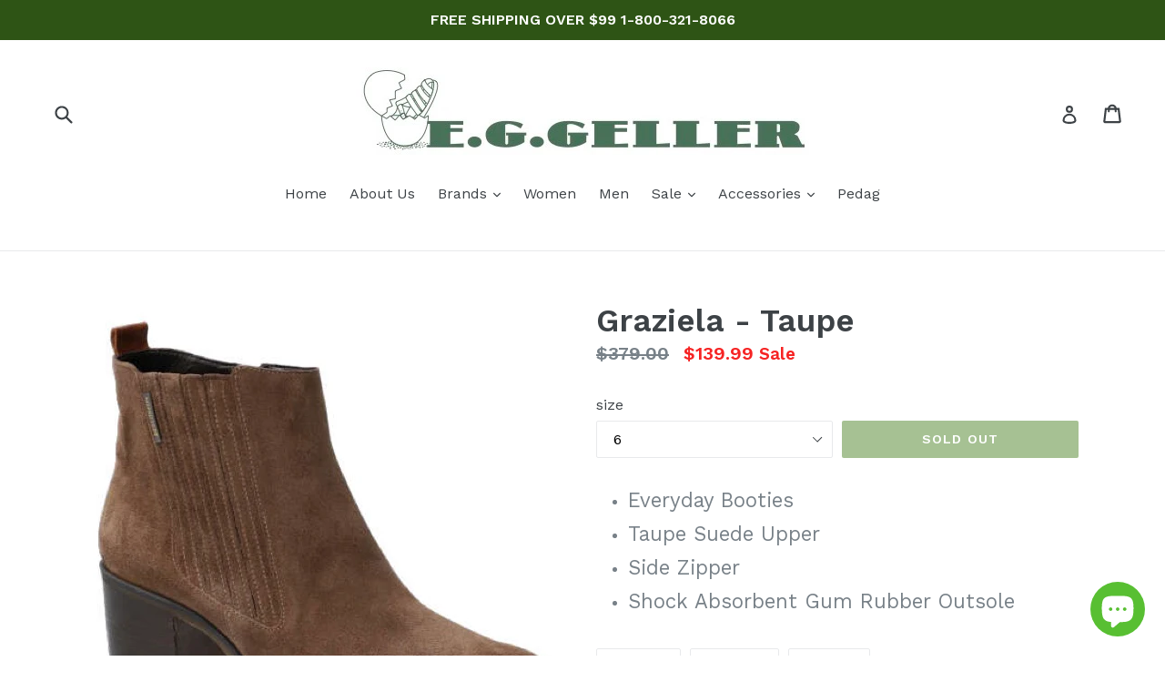

--- FILE ---
content_type: text/html; charset=utf-8
request_url: https://www.eggeller.com/products/mephisto-inc-heel-boot-grazielataupe-taupe
body_size: 26714
content:
<!doctype html>
<!--[if IE 9]> <html class="ie9 no-js" lang="en"> <![endif]-->
<!--[if (gt IE 9)|!(IE)]><!--> <html class="no-js" lang="en"> <!--<![endif]-->
<head>
  <meta charset="utf-8">
  <meta http-equiv="X-UA-Compatible" content="IE=edge,chrome=1">
  <meta name="viewport" content="width=device-width,initial-scale=1">
  <meta name="theme-color" content="#4d8327">
  <link rel="canonical" href="https://www.eggeller.com/products/mephisto-inc-heel-boot-grazielataupe-taupe">

  
    <link rel="shortcut icon" href="//www.eggeller.com/cdn/shop/files/E.G.Geller_Logo_1000x_2ad07a75-cd26-4f80-b0e7-668ff2406077_32x32.png?v=1613503040" type="image/png">
  

  
  <title>
    Graziela - Taupe
    
    
    
      &ndash; E.G.Geller
    
  </title>

  
    <meta name="description" content="Everyday Booties Taupe Suede Upper Side Zipper Shock Absorbent Gum Rubber Outsole">
  

  <!-- /snippets/social-meta-tags.liquid -->
<meta property="og:site_name" content="E.G.Geller">
<meta property="og:url" content="https://www.eggeller.com/products/mephisto-inc-heel-boot-grazielataupe-taupe">
<meta property="og:title" content="Graziela - Taupe">
<meta property="og:type" content="product">
<meta property="og:description" content="Everyday Booties Taupe Suede Upper Side Zipper Shock Absorbent Gum Rubber Outsole"><meta property="og:price:amount" content="139.99">
  <meta property="og:price:currency" content="USD"><meta property="og:image" content="http://www.eggeller.com/cdn/shop/products/fullsizeoutput_9d4_1024x1024.jpg?v=1601685517"><meta property="og:image" content="http://www.eggeller.com/cdn/shop/products/Graziela_P5135605_0992_1024x1024.jpg?v=1601686380"><meta property="og:image" content="http://www.eggeller.com/cdn/shop/products/Graziela_5135605_0003_1024x1024.jpg?v=1601686380">
<meta property="og:image:secure_url" content="https://www.eggeller.com/cdn/shop/products/fullsizeoutput_9d4_1024x1024.jpg?v=1601685517"><meta property="og:image:secure_url" content="https://www.eggeller.com/cdn/shop/products/Graziela_P5135605_0992_1024x1024.jpg?v=1601686380"><meta property="og:image:secure_url" content="https://www.eggeller.com/cdn/shop/products/Graziela_5135605_0003_1024x1024.jpg?v=1601686380">

<meta name="twitter:site" content="@eggellershoes">
<meta name="twitter:card" content="summary_large_image">
<meta name="twitter:title" content="Graziela - Taupe">
<meta name="twitter:description" content="Everyday Booties Taupe Suede Upper Side Zipper Shock Absorbent Gum Rubber Outsole">


  <link href="//www.eggeller.com/cdn/shop/t/1/assets/theme.scss.css?v=62108131350110878641702581371" rel="stylesheet" type="text/css" media="all" />
  

  <link href="//fonts.googleapis.com/css?family=Work+Sans:400,700" rel="stylesheet" type="text/css" media="all" />


  

    <link href="//fonts.googleapis.com/css?family=Work+Sans:600" rel="stylesheet" type="text/css" media="all" />
  



  <script>
    var theme = {
      strings: {
        addToCart: "Add to cart",
        soldOut: "Sold out",
        unavailable: "Unavailable",
        showMore: "Show More",
        showLess: "Show Less"
      },
      moneyFormat: "${{amount}}"
    }

    document.documentElement.className = document.documentElement.className.replace('no-js', 'js');
  </script>

  <!--[if (lte IE 9) ]><script src="//www.eggeller.com/cdn/shop/t/1/assets/match-media.min.js?v=22265819453975888031484515186" type="text/javascript"></script><![endif]-->

  

  <!--[if (gt IE 9)|!(IE)]><!--><script src="//www.eggeller.com/cdn/shop/t/1/assets/vendor.js?v=136118274122071307521484515186" defer="defer"></script><!--<![endif]-->
  <!--[if lte IE 9]><script src="//www.eggeller.com/cdn/shop/t/1/assets/vendor.js?v=136118274122071307521484515186"></script><![endif]-->

  <!--[if (gt IE 9)|!(IE)]><!--><script src="//www.eggeller.com/cdn/shop/t/1/assets/theme.js?v=157915646904488482801488460777" defer="defer"></script><!--<![endif]-->
  <!--[if lte IE 9]><script src="//www.eggeller.com/cdn/shop/t/1/assets/theme.js?v=157915646904488482801488460777"></script><![endif]-->

  <script>window.performance && window.performance.mark && window.performance.mark('shopify.content_for_header.start');</script><meta name="google-site-verification" content="zMEUplm-vRLLgdXaYXFg7RbO0loShDobn_Rg9VnZI4U">
<meta id="shopify-digital-wallet" name="shopify-digital-wallet" content="/17172679/digital_wallets/dialog">
<meta name="shopify-checkout-api-token" content="1ceca58fe97eb3e986e693331e15a738">
<link rel="alternate" type="application/json+oembed" href="https://www.eggeller.com/products/mephisto-inc-heel-boot-grazielataupe-taupe.oembed">
<script async="async" src="/checkouts/internal/preloads.js?locale=en-US"></script>
<script id="apple-pay-shop-capabilities" type="application/json">{"shopId":17172679,"countryCode":"US","currencyCode":"USD","merchantCapabilities":["supports3DS"],"merchantId":"gid:\/\/shopify\/Shop\/17172679","merchantName":"E.G.Geller","requiredBillingContactFields":["postalAddress","email","phone"],"requiredShippingContactFields":["postalAddress","email","phone"],"shippingType":"shipping","supportedNetworks":["visa","masterCard","amex","discover","elo","jcb"],"total":{"type":"pending","label":"E.G.Geller","amount":"1.00"},"shopifyPaymentsEnabled":true,"supportsSubscriptions":true}</script>
<script id="shopify-features" type="application/json">{"accessToken":"1ceca58fe97eb3e986e693331e15a738","betas":["rich-media-storefront-analytics"],"domain":"www.eggeller.com","predictiveSearch":true,"shopId":17172679,"locale":"en"}</script>
<script>var Shopify = Shopify || {};
Shopify.shop = "e-g-geller.myshopify.com";
Shopify.locale = "en";
Shopify.currency = {"active":"USD","rate":"1.0"};
Shopify.country = "US";
Shopify.theme = {"name":"debut","id":164531278,"schema_name":"Debut","schema_version":"1.1.3","theme_store_id":796,"role":"main"};
Shopify.theme.handle = "null";
Shopify.theme.style = {"id":null,"handle":null};
Shopify.cdnHost = "www.eggeller.com/cdn";
Shopify.routes = Shopify.routes || {};
Shopify.routes.root = "/";</script>
<script type="module">!function(o){(o.Shopify=o.Shopify||{}).modules=!0}(window);</script>
<script>!function(o){function n(){var o=[];function n(){o.push(Array.prototype.slice.apply(arguments))}return n.q=o,n}var t=o.Shopify=o.Shopify||{};t.loadFeatures=n(),t.autoloadFeatures=n()}(window);</script>
<script id="shop-js-analytics" type="application/json">{"pageType":"product"}</script>
<script defer="defer" async type="module" src="//www.eggeller.com/cdn/shopifycloud/shop-js/modules/v2/client.init-shop-cart-sync_BdyHc3Nr.en.esm.js"></script>
<script defer="defer" async type="module" src="//www.eggeller.com/cdn/shopifycloud/shop-js/modules/v2/chunk.common_Daul8nwZ.esm.js"></script>
<script type="module">
  await import("//www.eggeller.com/cdn/shopifycloud/shop-js/modules/v2/client.init-shop-cart-sync_BdyHc3Nr.en.esm.js");
await import("//www.eggeller.com/cdn/shopifycloud/shop-js/modules/v2/chunk.common_Daul8nwZ.esm.js");

  window.Shopify.SignInWithShop?.initShopCartSync?.({"fedCMEnabled":true,"windoidEnabled":true});

</script>
<script>(function() {
  var isLoaded = false;
  function asyncLoad() {
    if (isLoaded) return;
    isLoaded = true;
    var urls = ["https:\/\/chimpstatic.com\/mcjs-connected\/js\/users\/8a363e9ead5999174dd8c2d83\/56039350e43bd7543ec21de23.js?shop=e-g-geller.myshopify.com","https:\/\/chimpstatic.com\/mcjs-connected\/js\/users\/8a363e9ead5999174dd8c2d83\/56039350e43bd7543ec21de23.js?shop=e-g-geller.myshopify.com","https:\/\/chimpstatic.com\/mcjs-connected\/js\/users\/8a363e9ead5999174dd8c2d83\/56039350e43bd7543ec21de23.js?shop=e-g-geller.myshopify.com","https:\/\/chimpstatic.com\/mcjs-connected\/js\/users\/8a363e9ead5999174dd8c2d83\/56039350e43bd7543ec21de23.js?shop=e-g-geller.myshopify.com","https:\/\/chimpstatic.com\/mcjs-connected\/js\/users\/8a363e9ead5999174dd8c2d83\/56039350e43bd7543ec21de23.js?shop=e-g-geller.myshopify.com","https:\/\/chimpstatic.com\/mcjs-connected\/js\/users\/8a363e9ead5999174dd8c2d83\/56039350e43bd7543ec21de23.js?shop=e-g-geller.myshopify.com","https:\/\/chimpstatic.com\/mcjs-connected\/js\/users\/8a363e9ead5999174dd8c2d83\/56039350e43bd7543ec21de23.js?shop=e-g-geller.myshopify.com","https:\/\/chimpstatic.com\/mcjs-connected\/js\/users\/8a363e9ead5999174dd8c2d83\/56039350e43bd7543ec21de23.js?shop=e-g-geller.myshopify.com","https:\/\/chimpstatic.com\/mcjs-connected\/js\/users\/8a363e9ead5999174dd8c2d83\/56039350e43bd7543ec21de23.js?shop=e-g-geller.myshopify.com","https:\/\/chimpstatic.com\/mcjs-connected\/js\/users\/8a363e9ead5999174dd8c2d83\/56039350e43bd7543ec21de23.js?shop=e-g-geller.myshopify.com","https:\/\/chimpstatic.com\/mcjs-connected\/js\/users\/8a363e9ead5999174dd8c2d83\/56039350e43bd7543ec21de23.js?shop=e-g-geller.myshopify.com","https:\/\/chimpstatic.com\/mcjs-connected\/js\/users\/8a363e9ead5999174dd8c2d83\/56039350e43bd7543ec21de23.js?shop=e-g-geller.myshopify.com","https:\/\/chimpstatic.com\/mcjs-connected\/js\/users\/8a363e9ead5999174dd8c2d83\/56039350e43bd7543ec21de23.js?shop=e-g-geller.myshopify.com","https:\/\/chimpstatic.com\/mcjs-connected\/js\/users\/8a363e9ead5999174dd8c2d83\/56039350e43bd7543ec21de23.js?shop=e-g-geller.myshopify.com","https:\/\/chimpstatic.com\/mcjs-connected\/js\/users\/8a363e9ead5999174dd8c2d83\/56039350e43bd7543ec21de23.js?shop=e-g-geller.myshopify.com","https:\/\/chimpstatic.com\/mcjs-connected\/js\/users\/8a363e9ead5999174dd8c2d83\/56039350e43bd7543ec21de23.js?shop=e-g-geller.myshopify.com","https:\/\/chimpstatic.com\/mcjs-connected\/js\/users\/8a363e9ead5999174dd8c2d83\/56039350e43bd7543ec21de23.js?shop=e-g-geller.myshopify.com","https:\/\/chimpstatic.com\/mcjs-connected\/js\/users\/8a363e9ead5999174dd8c2d83\/56039350e43bd7543ec21de23.js?shop=e-g-geller.myshopify.com","https:\/\/chimpstatic.com\/mcjs-connected\/js\/users\/8a363e9ead5999174dd8c2d83\/56039350e43bd7543ec21de23.js?shop=e-g-geller.myshopify.com","https:\/\/chimpstatic.com\/mcjs-connected\/js\/users\/8a363e9ead5999174dd8c2d83\/56039350e43bd7543ec21de23.js?shop=e-g-geller.myshopify.com","https:\/\/chimpstatic.com\/mcjs-connected\/js\/users\/8a363e9ead5999174dd8c2d83\/56039350e43bd7543ec21de23.js?shop=e-g-geller.myshopify.com","https:\/\/chimpstatic.com\/mcjs-connected\/js\/users\/8a363e9ead5999174dd8c2d83\/56039350e43bd7543ec21de23.js?shop=e-g-geller.myshopify.com","https:\/\/chimpstatic.com\/mcjs-connected\/js\/users\/8a363e9ead5999174dd8c2d83\/56039350e43bd7543ec21de23.js?shop=e-g-geller.myshopify.com","https:\/\/chimpstatic.com\/mcjs-connected\/js\/users\/8a363e9ead5999174dd8c2d83\/56039350e43bd7543ec21de23.js?shop=e-g-geller.myshopify.com","https:\/\/chimpstatic.com\/mcjs-connected\/js\/users\/8a363e9ead5999174dd8c2d83\/56039350e43bd7543ec21de23.js?shop=e-g-geller.myshopify.com","https:\/\/chimpstatic.com\/mcjs-connected\/js\/users\/8a363e9ead5999174dd8c2d83\/56039350e43bd7543ec21de23.js?shop=e-g-geller.myshopify.com","https:\/\/chimpstatic.com\/mcjs-connected\/js\/users\/8a363e9ead5999174dd8c2d83\/56039350e43bd7543ec21de23.js?shop=e-g-geller.myshopify.com","https:\/\/chimpstatic.com\/mcjs-connected\/js\/users\/8a363e9ead5999174dd8c2d83\/56039350e43bd7543ec21de23.js?shop=e-g-geller.myshopify.com","https:\/\/chimpstatic.com\/mcjs-connected\/js\/users\/8a363e9ead5999174dd8c2d83\/56039350e43bd7543ec21de23.js?shop=e-g-geller.myshopify.com","https:\/\/chimpstatic.com\/mcjs-connected\/js\/users\/8a363e9ead5999174dd8c2d83\/56039350e43bd7543ec21de23.js?shop=e-g-geller.myshopify.com","https:\/\/chimpstatic.com\/mcjs-connected\/js\/users\/8a363e9ead5999174dd8c2d83\/56039350e43bd7543ec21de23.js?shop=e-g-geller.myshopify.com","https:\/\/chimpstatic.com\/mcjs-connected\/js\/users\/8a363e9ead5999174dd8c2d83\/56039350e43bd7543ec21de23.js?shop=e-g-geller.myshopify.com","https:\/\/chimpstatic.com\/mcjs-connected\/js\/users\/8a363e9ead5999174dd8c2d83\/56039350e43bd7543ec21de23.js?shop=e-g-geller.myshopify.com","https:\/\/chimpstatic.com\/mcjs-connected\/js\/users\/8a363e9ead5999174dd8c2d83\/56039350e43bd7543ec21de23.js?shop=e-g-geller.myshopify.com","https:\/\/chimpstatic.com\/mcjs-connected\/js\/users\/8a363e9ead5999174dd8c2d83\/56039350e43bd7543ec21de23.js?shop=e-g-geller.myshopify.com","https:\/\/chimpstatic.com\/mcjs-connected\/js\/users\/8a363e9ead5999174dd8c2d83\/56039350e43bd7543ec21de23.js?shop=e-g-geller.myshopify.com","https:\/\/chimpstatic.com\/mcjs-connected\/js\/users\/8a363e9ead5999174dd8c2d83\/56039350e43bd7543ec21de23.js?shop=e-g-geller.myshopify.com","https:\/\/chimpstatic.com\/mcjs-connected\/js\/users\/8a363e9ead5999174dd8c2d83\/56039350e43bd7543ec21de23.js?shop=e-g-geller.myshopify.com","https:\/\/chimpstatic.com\/mcjs-connected\/js\/users\/8a363e9ead5999174dd8c2d83\/56039350e43bd7543ec21de23.js?shop=e-g-geller.myshopify.com","https:\/\/chimpstatic.com\/mcjs-connected\/js\/users\/8a363e9ead5999174dd8c2d83\/56039350e43bd7543ec21de23.js?shop=e-g-geller.myshopify.com","https:\/\/chimpstatic.com\/mcjs-connected\/js\/users\/8a363e9ead5999174dd8c2d83\/56039350e43bd7543ec21de23.js?shop=e-g-geller.myshopify.com","https:\/\/chimpstatic.com\/mcjs-connected\/js\/users\/8a363e9ead5999174dd8c2d83\/56039350e43bd7543ec21de23.js?shop=e-g-geller.myshopify.com","https:\/\/chimpstatic.com\/mcjs-connected\/js\/users\/8a363e9ead5999174dd8c2d83\/56039350e43bd7543ec21de23.js?shop=e-g-geller.myshopify.com","https:\/\/chimpstatic.com\/mcjs-connected\/js\/users\/8a363e9ead5999174dd8c2d83\/56039350e43bd7543ec21de23.js?shop=e-g-geller.myshopify.com","https:\/\/www.improvedcontactform.com\/icf.js?shop=e-g-geller.myshopify.com","https:\/\/a.mailmunch.co\/widgets\/site-516472-e94362aa925331cc4f223a3c4f6aeac5686e4893.js?shop=e-g-geller.myshopify.com","https:\/\/chimpstatic.com\/mcjs-connected\/js\/users\/8a363e9ead5999174dd8c2d83\/76e8ad949d5d5fcb3b4142fef.js?shop=e-g-geller.myshopify.com","https:\/\/zooomyapps.com\/backinstock\/ZooomyOrders.js?shop=e-g-geller.myshopify.com","https:\/\/storage.nfcube.com\/instafeed-a336aa477de3d8a03a0f2ac3957abaab.js?shop=e-g-geller.myshopify.com"];
    for (var i = 0; i < urls.length; i++) {
      var s = document.createElement('script');
      s.type = 'text/javascript';
      s.async = true;
      s.src = urls[i];
      var x = document.getElementsByTagName('script')[0];
      x.parentNode.insertBefore(s, x);
    }
  };
  if(window.attachEvent) {
    window.attachEvent('onload', asyncLoad);
  } else {
    window.addEventListener('load', asyncLoad, false);
  }
})();</script>
<script id="__st">var __st={"a":17172679,"offset":-21600,"reqid":"58254e4f-bbdc-4443-8327-7c1c292743ad-1768972662","pageurl":"www.eggeller.com\/products\/mephisto-inc-heel-boot-grazielataupe-taupe","u":"3e5146d01d45","p":"product","rtyp":"product","rid":4426087104623};</script>
<script>window.ShopifyPaypalV4VisibilityTracking = true;</script>
<script id="captcha-bootstrap">!function(){'use strict';const t='contact',e='account',n='new_comment',o=[[t,t],['blogs',n],['comments',n],[t,'customer']],c=[[e,'customer_login'],[e,'guest_login'],[e,'recover_customer_password'],[e,'create_customer']],r=t=>t.map((([t,e])=>`form[action*='/${t}']:not([data-nocaptcha='true']) input[name='form_type'][value='${e}']`)).join(','),a=t=>()=>t?[...document.querySelectorAll(t)].map((t=>t.form)):[];function s(){const t=[...o],e=r(t);return a(e)}const i='password',u='form_key',d=['recaptcha-v3-token','g-recaptcha-response','h-captcha-response',i],f=()=>{try{return window.sessionStorage}catch{return}},m='__shopify_v',_=t=>t.elements[u];function p(t,e,n=!1){try{const o=window.sessionStorage,c=JSON.parse(o.getItem(e)),{data:r}=function(t){const{data:e,action:n}=t;return t[m]||n?{data:e,action:n}:{data:t,action:n}}(c);for(const[e,n]of Object.entries(r))t.elements[e]&&(t.elements[e].value=n);n&&o.removeItem(e)}catch(o){console.error('form repopulation failed',{error:o})}}const l='form_type',E='cptcha';function T(t){t.dataset[E]=!0}const w=window,h=w.document,L='Shopify',v='ce_forms',y='captcha';let A=!1;((t,e)=>{const n=(g='f06e6c50-85a8-45c8-87d0-21a2b65856fe',I='https://cdn.shopify.com/shopifycloud/storefront-forms-hcaptcha/ce_storefront_forms_captcha_hcaptcha.v1.5.2.iife.js',D={infoText:'Protected by hCaptcha',privacyText:'Privacy',termsText:'Terms'},(t,e,n)=>{const o=w[L][v],c=o.bindForm;if(c)return c(t,g,e,D).then(n);var r;o.q.push([[t,g,e,D],n]),r=I,A||(h.body.append(Object.assign(h.createElement('script'),{id:'captcha-provider',async:!0,src:r})),A=!0)});var g,I,D;w[L]=w[L]||{},w[L][v]=w[L][v]||{},w[L][v].q=[],w[L][y]=w[L][y]||{},w[L][y].protect=function(t,e){n(t,void 0,e),T(t)},Object.freeze(w[L][y]),function(t,e,n,w,h,L){const[v,y,A,g]=function(t,e,n){const i=e?o:[],u=t?c:[],d=[...i,...u],f=r(d),m=r(i),_=r(d.filter((([t,e])=>n.includes(e))));return[a(f),a(m),a(_),s()]}(w,h,L),I=t=>{const e=t.target;return e instanceof HTMLFormElement?e:e&&e.form},D=t=>v().includes(t);t.addEventListener('submit',(t=>{const e=I(t);if(!e)return;const n=D(e)&&!e.dataset.hcaptchaBound&&!e.dataset.recaptchaBound,o=_(e),c=g().includes(e)&&(!o||!o.value);(n||c)&&t.preventDefault(),c&&!n&&(function(t){try{if(!f())return;!function(t){const e=f();if(!e)return;const n=_(t);if(!n)return;const o=n.value;o&&e.removeItem(o)}(t);const e=Array.from(Array(32),(()=>Math.random().toString(36)[2])).join('');!function(t,e){_(t)||t.append(Object.assign(document.createElement('input'),{type:'hidden',name:u})),t.elements[u].value=e}(t,e),function(t,e){const n=f();if(!n)return;const o=[...t.querySelectorAll(`input[type='${i}']`)].map((({name:t})=>t)),c=[...d,...o],r={};for(const[a,s]of new FormData(t).entries())c.includes(a)||(r[a]=s);n.setItem(e,JSON.stringify({[m]:1,action:t.action,data:r}))}(t,e)}catch(e){console.error('failed to persist form',e)}}(e),e.submit())}));const S=(t,e)=>{t&&!t.dataset[E]&&(n(t,e.some((e=>e===t))),T(t))};for(const o of['focusin','change'])t.addEventListener(o,(t=>{const e=I(t);D(e)&&S(e,y())}));const B=e.get('form_key'),M=e.get(l),P=B&&M;t.addEventListener('DOMContentLoaded',(()=>{const t=y();if(P)for(const e of t)e.elements[l].value===M&&p(e,B);[...new Set([...A(),...v().filter((t=>'true'===t.dataset.shopifyCaptcha))])].forEach((e=>S(e,t)))}))}(h,new URLSearchParams(w.location.search),n,t,e,['guest_login'])})(!0,!0)}();</script>
<script integrity="sha256-4kQ18oKyAcykRKYeNunJcIwy7WH5gtpwJnB7kiuLZ1E=" data-source-attribution="shopify.loadfeatures" defer="defer" src="//www.eggeller.com/cdn/shopifycloud/storefront/assets/storefront/load_feature-a0a9edcb.js" crossorigin="anonymous"></script>
<script data-source-attribution="shopify.dynamic_checkout.dynamic.init">var Shopify=Shopify||{};Shopify.PaymentButton=Shopify.PaymentButton||{isStorefrontPortableWallets:!0,init:function(){window.Shopify.PaymentButton.init=function(){};var t=document.createElement("script");t.src="https://www.eggeller.com/cdn/shopifycloud/portable-wallets/latest/portable-wallets.en.js",t.type="module",document.head.appendChild(t)}};
</script>
<script data-source-attribution="shopify.dynamic_checkout.buyer_consent">
  function portableWalletsHideBuyerConsent(e){var t=document.getElementById("shopify-buyer-consent"),n=document.getElementById("shopify-subscription-policy-button");t&&n&&(t.classList.add("hidden"),t.setAttribute("aria-hidden","true"),n.removeEventListener("click",e))}function portableWalletsShowBuyerConsent(e){var t=document.getElementById("shopify-buyer-consent"),n=document.getElementById("shopify-subscription-policy-button");t&&n&&(t.classList.remove("hidden"),t.removeAttribute("aria-hidden"),n.addEventListener("click",e))}window.Shopify?.PaymentButton&&(window.Shopify.PaymentButton.hideBuyerConsent=portableWalletsHideBuyerConsent,window.Shopify.PaymentButton.showBuyerConsent=portableWalletsShowBuyerConsent);
</script>
<script data-source-attribution="shopify.dynamic_checkout.cart.bootstrap">document.addEventListener("DOMContentLoaded",(function(){function t(){return document.querySelector("shopify-accelerated-checkout-cart, shopify-accelerated-checkout")}if(t())Shopify.PaymentButton.init();else{new MutationObserver((function(e,n){t()&&(Shopify.PaymentButton.init(),n.disconnect())})).observe(document.body,{childList:!0,subtree:!0})}}));
</script>
<link id="shopify-accelerated-checkout-styles" rel="stylesheet" media="screen" href="https://www.eggeller.com/cdn/shopifycloud/portable-wallets/latest/accelerated-checkout-backwards-compat.css" crossorigin="anonymous">
<style id="shopify-accelerated-checkout-cart">
        #shopify-buyer-consent {
  margin-top: 1em;
  display: inline-block;
  width: 100%;
}

#shopify-buyer-consent.hidden {
  display: none;
}

#shopify-subscription-policy-button {
  background: none;
  border: none;
  padding: 0;
  text-decoration: underline;
  font-size: inherit;
  cursor: pointer;
}

#shopify-subscription-policy-button::before {
  box-shadow: none;
}

      </style>

<script>window.performance && window.performance.mark && window.performance.mark('shopify.content_for_header.end');</script>
<div id="shopify-section-filter-menu-settings" class="shopify-section"><style type="text/css">
/*  Filter Menu Color and Image Section CSS */</style>
<link href="//www.eggeller.com/cdn/shop/t/1/assets/filter-menu.scss.css?v=93539765245644566121702581371" rel="stylesheet" type="text/css" media="all" />
<script src="//www.eggeller.com/cdn/shop/t/1/assets/filter-menu.js?v=33423275811885662991525455887" type="text/javascript"></script>





</div>
<!-- BEGIN app block: shopify://apps/simprosys-google-shopping-feed/blocks/core_settings_block/1f0b859e-9fa6-4007-97e8-4513aff5ff3b --><!-- BEGIN: GSF App Core Tags & Scripts by Simprosys Google Shopping Feed -->

    <!-- BEGIN app snippet: gsf_verification_code -->


    <meta name="p:domain_verify" content="f2edff9016b261e8bd8083f5c4aa03c7" />

<!-- END app snippet -->









<!-- END: GSF App Core Tags & Scripts by Simprosys Google Shopping Feed -->
<!-- END app block --><script src="https://cdn.shopify.com/extensions/e8878072-2f6b-4e89-8082-94b04320908d/inbox-1254/assets/inbox-chat-loader.js" type="text/javascript" defer="defer"></script>
<link href="https://monorail-edge.shopifysvc.com" rel="dns-prefetch">
<script>(function(){if ("sendBeacon" in navigator && "performance" in window) {try {var session_token_from_headers = performance.getEntriesByType('navigation')[0].serverTiming.find(x => x.name == '_s').description;} catch {var session_token_from_headers = undefined;}var session_cookie_matches = document.cookie.match(/_shopify_s=([^;]*)/);var session_token_from_cookie = session_cookie_matches && session_cookie_matches.length === 2 ? session_cookie_matches[1] : "";var session_token = session_token_from_headers || session_token_from_cookie || "";function handle_abandonment_event(e) {var entries = performance.getEntries().filter(function(entry) {return /monorail-edge.shopifysvc.com/.test(entry.name);});if (!window.abandonment_tracked && entries.length === 0) {window.abandonment_tracked = true;var currentMs = Date.now();var navigation_start = performance.timing.navigationStart;var payload = {shop_id: 17172679,url: window.location.href,navigation_start,duration: currentMs - navigation_start,session_token,page_type: "product"};window.navigator.sendBeacon("https://monorail-edge.shopifysvc.com/v1/produce", JSON.stringify({schema_id: "online_store_buyer_site_abandonment/1.1",payload: payload,metadata: {event_created_at_ms: currentMs,event_sent_at_ms: currentMs}}));}}window.addEventListener('pagehide', handle_abandonment_event);}}());</script>
<script id="web-pixels-manager-setup">(function e(e,d,r,n,o){if(void 0===o&&(o={}),!Boolean(null===(a=null===(i=window.Shopify)||void 0===i?void 0:i.analytics)||void 0===a?void 0:a.replayQueue)){var i,a;window.Shopify=window.Shopify||{};var t=window.Shopify;t.analytics=t.analytics||{};var s=t.analytics;s.replayQueue=[],s.publish=function(e,d,r){return s.replayQueue.push([e,d,r]),!0};try{self.performance.mark("wpm:start")}catch(e){}var l=function(){var e={modern:/Edge?\/(1{2}[4-9]|1[2-9]\d|[2-9]\d{2}|\d{4,})\.\d+(\.\d+|)|Firefox\/(1{2}[4-9]|1[2-9]\d|[2-9]\d{2}|\d{4,})\.\d+(\.\d+|)|Chrom(ium|e)\/(9{2}|\d{3,})\.\d+(\.\d+|)|(Maci|X1{2}).+ Version\/(15\.\d+|(1[6-9]|[2-9]\d|\d{3,})\.\d+)([,.]\d+|)( \(\w+\)|)( Mobile\/\w+|) Safari\/|Chrome.+OPR\/(9{2}|\d{3,})\.\d+\.\d+|(CPU[ +]OS|iPhone[ +]OS|CPU[ +]iPhone|CPU IPhone OS|CPU iPad OS)[ +]+(15[._]\d+|(1[6-9]|[2-9]\d|\d{3,})[._]\d+)([._]\d+|)|Android:?[ /-](13[3-9]|1[4-9]\d|[2-9]\d{2}|\d{4,})(\.\d+|)(\.\d+|)|Android.+Firefox\/(13[5-9]|1[4-9]\d|[2-9]\d{2}|\d{4,})\.\d+(\.\d+|)|Android.+Chrom(ium|e)\/(13[3-9]|1[4-9]\d|[2-9]\d{2}|\d{4,})\.\d+(\.\d+|)|SamsungBrowser\/([2-9]\d|\d{3,})\.\d+/,legacy:/Edge?\/(1[6-9]|[2-9]\d|\d{3,})\.\d+(\.\d+|)|Firefox\/(5[4-9]|[6-9]\d|\d{3,})\.\d+(\.\d+|)|Chrom(ium|e)\/(5[1-9]|[6-9]\d|\d{3,})\.\d+(\.\d+|)([\d.]+$|.*Safari\/(?![\d.]+ Edge\/[\d.]+$))|(Maci|X1{2}).+ Version\/(10\.\d+|(1[1-9]|[2-9]\d|\d{3,})\.\d+)([,.]\d+|)( \(\w+\)|)( Mobile\/\w+|) Safari\/|Chrome.+OPR\/(3[89]|[4-9]\d|\d{3,})\.\d+\.\d+|(CPU[ +]OS|iPhone[ +]OS|CPU[ +]iPhone|CPU IPhone OS|CPU iPad OS)[ +]+(10[._]\d+|(1[1-9]|[2-9]\d|\d{3,})[._]\d+)([._]\d+|)|Android:?[ /-](13[3-9]|1[4-9]\d|[2-9]\d{2}|\d{4,})(\.\d+|)(\.\d+|)|Mobile Safari.+OPR\/([89]\d|\d{3,})\.\d+\.\d+|Android.+Firefox\/(13[5-9]|1[4-9]\d|[2-9]\d{2}|\d{4,})\.\d+(\.\d+|)|Android.+Chrom(ium|e)\/(13[3-9]|1[4-9]\d|[2-9]\d{2}|\d{4,})\.\d+(\.\d+|)|Android.+(UC? ?Browser|UCWEB|U3)[ /]?(15\.([5-9]|\d{2,})|(1[6-9]|[2-9]\d|\d{3,})\.\d+)\.\d+|SamsungBrowser\/(5\.\d+|([6-9]|\d{2,})\.\d+)|Android.+MQ{2}Browser\/(14(\.(9|\d{2,})|)|(1[5-9]|[2-9]\d|\d{3,})(\.\d+|))(\.\d+|)|K[Aa][Ii]OS\/(3\.\d+|([4-9]|\d{2,})\.\d+)(\.\d+|)/},d=e.modern,r=e.legacy,n=navigator.userAgent;return n.match(d)?"modern":n.match(r)?"legacy":"unknown"}(),u="modern"===l?"modern":"legacy",c=(null!=n?n:{modern:"",legacy:""})[u],f=function(e){return[e.baseUrl,"/wpm","/b",e.hashVersion,"modern"===e.buildTarget?"m":"l",".js"].join("")}({baseUrl:d,hashVersion:r,buildTarget:u}),m=function(e){var d=e.version,r=e.bundleTarget,n=e.surface,o=e.pageUrl,i=e.monorailEndpoint;return{emit:function(e){var a=e.status,t=e.errorMsg,s=(new Date).getTime(),l=JSON.stringify({metadata:{event_sent_at_ms:s},events:[{schema_id:"web_pixels_manager_load/3.1",payload:{version:d,bundle_target:r,page_url:o,status:a,surface:n,error_msg:t},metadata:{event_created_at_ms:s}}]});if(!i)return console&&console.warn&&console.warn("[Web Pixels Manager] No Monorail endpoint provided, skipping logging."),!1;try{return self.navigator.sendBeacon.bind(self.navigator)(i,l)}catch(e){}var u=new XMLHttpRequest;try{return u.open("POST",i,!0),u.setRequestHeader("Content-Type","text/plain"),u.send(l),!0}catch(e){return console&&console.warn&&console.warn("[Web Pixels Manager] Got an unhandled error while logging to Monorail."),!1}}}}({version:r,bundleTarget:l,surface:e.surface,pageUrl:self.location.href,monorailEndpoint:e.monorailEndpoint});try{o.browserTarget=l,function(e){var d=e.src,r=e.async,n=void 0===r||r,o=e.onload,i=e.onerror,a=e.sri,t=e.scriptDataAttributes,s=void 0===t?{}:t,l=document.createElement("script"),u=document.querySelector("head"),c=document.querySelector("body");if(l.async=n,l.src=d,a&&(l.integrity=a,l.crossOrigin="anonymous"),s)for(var f in s)if(Object.prototype.hasOwnProperty.call(s,f))try{l.dataset[f]=s[f]}catch(e){}if(o&&l.addEventListener("load",o),i&&l.addEventListener("error",i),u)u.appendChild(l);else{if(!c)throw new Error("Did not find a head or body element to append the script");c.appendChild(l)}}({src:f,async:!0,onload:function(){if(!function(){var e,d;return Boolean(null===(d=null===(e=window.Shopify)||void 0===e?void 0:e.analytics)||void 0===d?void 0:d.initialized)}()){var d=window.webPixelsManager.init(e)||void 0;if(d){var r=window.Shopify.analytics;r.replayQueue.forEach((function(e){var r=e[0],n=e[1],o=e[2];d.publishCustomEvent(r,n,o)})),r.replayQueue=[],r.publish=d.publishCustomEvent,r.visitor=d.visitor,r.initialized=!0}}},onerror:function(){return m.emit({status:"failed",errorMsg:"".concat(f," has failed to load")})},sri:function(e){var d=/^sha384-[A-Za-z0-9+/=]+$/;return"string"==typeof e&&d.test(e)}(c)?c:"",scriptDataAttributes:o}),m.emit({status:"loading"})}catch(e){m.emit({status:"failed",errorMsg:(null==e?void 0:e.message)||"Unknown error"})}}})({shopId: 17172679,storefrontBaseUrl: "https://www.eggeller.com",extensionsBaseUrl: "https://extensions.shopifycdn.com/cdn/shopifycloud/web-pixels-manager",monorailEndpoint: "https://monorail-edge.shopifysvc.com/unstable/produce_batch",surface: "storefront-renderer",enabledBetaFlags: ["2dca8a86"],webPixelsConfigList: [{"id":"1381957851","configuration":"{\"account_ID\":\"38323\",\"google_analytics_tracking_tag\":\"1\",\"measurement_id\":\"2\",\"api_secret\":\"3\",\"shop_settings\":\"{\\\"custom_pixel_script\\\":\\\"https:\\\\\\\/\\\\\\\/storage.googleapis.com\\\\\\\/gsf-scripts\\\\\\\/custom-pixels\\\\\\\/e-g-geller.js\\\"}\"}","eventPayloadVersion":"v1","runtimeContext":"LAX","scriptVersion":"c6b888297782ed4a1cba19cda43d6625","type":"APP","apiClientId":1558137,"privacyPurposes":[],"dataSharingAdjustments":{"protectedCustomerApprovalScopes":["read_customer_address","read_customer_email","read_customer_name","read_customer_personal_data","read_customer_phone"]}},{"id":"940310747","configuration":"{\"accountID\":\"10889\"}","eventPayloadVersion":"v1","runtimeContext":"STRICT","scriptVersion":"b6d5c164c7240717c36e822bed49df75","type":"APP","apiClientId":2713865,"privacyPurposes":["ANALYTICS","MARKETING","SALE_OF_DATA"],"dataSharingAdjustments":{"protectedCustomerApprovalScopes":["read_customer_personal_data"]}},{"id":"538411227","configuration":"{\"config\":\"{\\\"pixel_id\\\":\\\"GT-5R3QHFS\\\",\\\"target_country\\\":\\\"US\\\",\\\"gtag_events\\\":[{\\\"type\\\":\\\"view_item\\\",\\\"action_label\\\":\\\"MC-SN9YBX374N\\\"},{\\\"type\\\":\\\"purchase\\\",\\\"action_label\\\":\\\"MC-SN9YBX374N\\\"},{\\\"type\\\":\\\"page_view\\\",\\\"action_label\\\":\\\"MC-SN9YBX374N\\\"}],\\\"enable_monitoring_mode\\\":false}\"}","eventPayloadVersion":"v1","runtimeContext":"OPEN","scriptVersion":"b2a88bafab3e21179ed38636efcd8a93","type":"APP","apiClientId":1780363,"privacyPurposes":[],"dataSharingAdjustments":{"protectedCustomerApprovalScopes":["read_customer_address","read_customer_email","read_customer_name","read_customer_personal_data","read_customer_phone"]}},{"id":"108593371","configuration":"{\"tagID\":\"2614168137510\"}","eventPayloadVersion":"v1","runtimeContext":"STRICT","scriptVersion":"18031546ee651571ed29edbe71a3550b","type":"APP","apiClientId":3009811,"privacyPurposes":["ANALYTICS","MARKETING","SALE_OF_DATA"],"dataSharingAdjustments":{"protectedCustomerApprovalScopes":["read_customer_address","read_customer_email","read_customer_name","read_customer_personal_data","read_customer_phone"]}},{"id":"67535067","eventPayloadVersion":"v1","runtimeContext":"LAX","scriptVersion":"1","type":"CUSTOM","privacyPurposes":["ANALYTICS"],"name":"Google Analytics tag (migrated)"},{"id":"shopify-app-pixel","configuration":"{}","eventPayloadVersion":"v1","runtimeContext":"STRICT","scriptVersion":"0450","apiClientId":"shopify-pixel","type":"APP","privacyPurposes":["ANALYTICS","MARKETING"]},{"id":"shopify-custom-pixel","eventPayloadVersion":"v1","runtimeContext":"LAX","scriptVersion":"0450","apiClientId":"shopify-pixel","type":"CUSTOM","privacyPurposes":["ANALYTICS","MARKETING"]}],isMerchantRequest: false,initData: {"shop":{"name":"E.G.Geller","paymentSettings":{"currencyCode":"USD"},"myshopifyDomain":"e-g-geller.myshopify.com","countryCode":"US","storefrontUrl":"https:\/\/www.eggeller.com"},"customer":null,"cart":null,"checkout":null,"productVariants":[{"price":{"amount":139.99,"currencyCode":"USD"},"product":{"title":"Graziela - Taupe","vendor":"Mephisto","id":"4426087104623","untranslatedTitle":"Graziela - Taupe","url":"\/products\/mephisto-inc-heel-boot-grazielataupe-taupe","type":"Staging"},"id":"31446469640303","image":{"src":"\/\/www.eggeller.com\/cdn\/shop\/products\/fullsizeoutput_9d4.jpg?v=1601685517"},"sku":"fcfd4e02-b586-43bd-b587-aba4012c12d1","title":"6","untranslatedTitle":"6"},{"price":{"amount":139.99,"currencyCode":"USD"},"product":{"title":"Graziela - Taupe","vendor":"Mephisto","id":"4426087104623","untranslatedTitle":"Graziela - Taupe","url":"\/products\/mephisto-inc-heel-boot-grazielataupe-taupe","type":"Staging"},"id":"31446469673071","image":{"src":"\/\/www.eggeller.com\/cdn\/shop\/products\/fullsizeoutput_9d4.jpg?v=1601685517"},"sku":"dcc0c325-8eb6-4ad9-abed-aba4012c12d1","title":"6.5","untranslatedTitle":"6.5"},{"price":{"amount":139.99,"currencyCode":"USD"},"product":{"title":"Graziela - Taupe","vendor":"Mephisto","id":"4426087104623","untranslatedTitle":"Graziela - Taupe","url":"\/products\/mephisto-inc-heel-boot-grazielataupe-taupe","type":"Staging"},"id":"31446469705839","image":{"src":"\/\/www.eggeller.com\/cdn\/shop\/products\/fullsizeoutput_9d4.jpg?v=1601685517"},"sku":"efdea8ad-9955-49ae-9f2b-aba4012c12d1","title":"7","untranslatedTitle":"7"},{"price":{"amount":139.99,"currencyCode":"USD"},"product":{"title":"Graziela - Taupe","vendor":"Mephisto","id":"4426087104623","untranslatedTitle":"Graziela - Taupe","url":"\/products\/mephisto-inc-heel-boot-grazielataupe-taupe","type":"Staging"},"id":"31446469738607","image":{"src":"\/\/www.eggeller.com\/cdn\/shop\/products\/fullsizeoutput_9d4.jpg?v=1601685517"},"sku":"d7b520ce-a9a4-4fd6-ae49-aba4012c12d1","title":"7.5","untranslatedTitle":"7.5"},{"price":{"amount":139.99,"currencyCode":"USD"},"product":{"title":"Graziela - Taupe","vendor":"Mephisto","id":"4426087104623","untranslatedTitle":"Graziela - Taupe","url":"\/products\/mephisto-inc-heel-boot-grazielataupe-taupe","type":"Staging"},"id":"31446469771375","image":{"src":"\/\/www.eggeller.com\/cdn\/shop\/products\/fullsizeoutput_9d4.jpg?v=1601685517"},"sku":"52ab5ad2-d5aa-4334-988c-aba4012c12d1","title":"8","untranslatedTitle":"8"},{"price":{"amount":139.99,"currencyCode":"USD"},"product":{"title":"Graziela - Taupe","vendor":"Mephisto","id":"4426087104623","untranslatedTitle":"Graziela - Taupe","url":"\/products\/mephisto-inc-heel-boot-grazielataupe-taupe","type":"Staging"},"id":"31446469804143","image":{"src":"\/\/www.eggeller.com\/cdn\/shop\/products\/fullsizeoutput_9d4.jpg?v=1601685517"},"sku":"be887907-3506-4bf9-a5ba-aba4012c12d1","title":"8.5","untranslatedTitle":"8.5"},{"price":{"amount":139.99,"currencyCode":"USD"},"product":{"title":"Graziela - Taupe","vendor":"Mephisto","id":"4426087104623","untranslatedTitle":"Graziela - Taupe","url":"\/products\/mephisto-inc-heel-boot-grazielataupe-taupe","type":"Staging"},"id":"31446469836911","image":{"src":"\/\/www.eggeller.com\/cdn\/shop\/products\/fullsizeoutput_9d4.jpg?v=1601685517"},"sku":"7654b89b-eeb7-444d-ab8c-aba4012c12d1","title":"9","untranslatedTitle":"9"},{"price":{"amount":139.99,"currencyCode":"USD"},"product":{"title":"Graziela - Taupe","vendor":"Mephisto","id":"4426087104623","untranslatedTitle":"Graziela - Taupe","url":"\/products\/mephisto-inc-heel-boot-grazielataupe-taupe","type":"Staging"},"id":"31446469869679","image":{"src":"\/\/www.eggeller.com\/cdn\/shop\/products\/fullsizeoutput_9d4.jpg?v=1601685517"},"sku":"71b8f917-3072-48d6-982c-aba4012c12d1","title":"9.5","untranslatedTitle":"9.5"},{"price":{"amount":139.99,"currencyCode":"USD"},"product":{"title":"Graziela - Taupe","vendor":"Mephisto","id":"4426087104623","untranslatedTitle":"Graziela - Taupe","url":"\/products\/mephisto-inc-heel-boot-grazielataupe-taupe","type":"Staging"},"id":"31446469935215","image":{"src":"\/\/www.eggeller.com\/cdn\/shop\/products\/fullsizeoutput_9d4.jpg?v=1601685517"},"sku":"c291580b-a9b7-48c3-89c8-aba4012c12d1","title":"10","untranslatedTitle":"10"},{"price":{"amount":139.99,"currencyCode":"USD"},"product":{"title":"Graziela - Taupe","vendor":"Mephisto","id":"4426087104623","untranslatedTitle":"Graziela - Taupe","url":"\/products\/mephisto-inc-heel-boot-grazielataupe-taupe","type":"Staging"},"id":"31446469967983","image":{"src":"\/\/www.eggeller.com\/cdn\/shop\/products\/fullsizeoutput_9d4.jpg?v=1601685517"},"sku":"26029fa4-60c3-4018-b903-aba4012c12d1","title":"10.5","untranslatedTitle":"10.5"},{"price":{"amount":139.99,"currencyCode":"USD"},"product":{"title":"Graziela - Taupe","vendor":"Mephisto","id":"4426087104623","untranslatedTitle":"Graziela - Taupe","url":"\/products\/mephisto-inc-heel-boot-grazielataupe-taupe","type":"Staging"},"id":"31446470000751","image":{"src":"\/\/www.eggeller.com\/cdn\/shop\/products\/fullsizeoutput_9d4.jpg?v=1601685517"},"sku":"4495d53d-4d8d-445a-957c-aba4012c12d1","title":"11","untranslatedTitle":"11"}],"purchasingCompany":null},},"https://www.eggeller.com/cdn","fcfee988w5aeb613cpc8e4bc33m6693e112",{"modern":"","legacy":""},{"shopId":"17172679","storefrontBaseUrl":"https:\/\/www.eggeller.com","extensionBaseUrl":"https:\/\/extensions.shopifycdn.com\/cdn\/shopifycloud\/web-pixels-manager","surface":"storefront-renderer","enabledBetaFlags":"[\"2dca8a86\"]","isMerchantRequest":"false","hashVersion":"fcfee988w5aeb613cpc8e4bc33m6693e112","publish":"custom","events":"[[\"page_viewed\",{}],[\"product_viewed\",{\"productVariant\":{\"price\":{\"amount\":139.99,\"currencyCode\":\"USD\"},\"product\":{\"title\":\"Graziela - Taupe\",\"vendor\":\"Mephisto\",\"id\":\"4426087104623\",\"untranslatedTitle\":\"Graziela - Taupe\",\"url\":\"\/products\/mephisto-inc-heel-boot-grazielataupe-taupe\",\"type\":\"Staging\"},\"id\":\"31446469640303\",\"image\":{\"src\":\"\/\/www.eggeller.com\/cdn\/shop\/products\/fullsizeoutput_9d4.jpg?v=1601685517\"},\"sku\":\"fcfd4e02-b586-43bd-b587-aba4012c12d1\",\"title\":\"6\",\"untranslatedTitle\":\"6\"}}]]"});</script><script>
  window.ShopifyAnalytics = window.ShopifyAnalytics || {};
  window.ShopifyAnalytics.meta = window.ShopifyAnalytics.meta || {};
  window.ShopifyAnalytics.meta.currency = 'USD';
  var meta = {"product":{"id":4426087104623,"gid":"gid:\/\/shopify\/Product\/4426087104623","vendor":"Mephisto","type":"Staging","handle":"mephisto-inc-heel-boot-grazielataupe-taupe","variants":[{"id":31446469640303,"price":13999,"name":"Graziela - Taupe - 6","public_title":"6","sku":"fcfd4e02-b586-43bd-b587-aba4012c12d1"},{"id":31446469673071,"price":13999,"name":"Graziela - Taupe - 6.5","public_title":"6.5","sku":"dcc0c325-8eb6-4ad9-abed-aba4012c12d1"},{"id":31446469705839,"price":13999,"name":"Graziela - Taupe - 7","public_title":"7","sku":"efdea8ad-9955-49ae-9f2b-aba4012c12d1"},{"id":31446469738607,"price":13999,"name":"Graziela - Taupe - 7.5","public_title":"7.5","sku":"d7b520ce-a9a4-4fd6-ae49-aba4012c12d1"},{"id":31446469771375,"price":13999,"name":"Graziela - Taupe - 8","public_title":"8","sku":"52ab5ad2-d5aa-4334-988c-aba4012c12d1"},{"id":31446469804143,"price":13999,"name":"Graziela - Taupe - 8.5","public_title":"8.5","sku":"be887907-3506-4bf9-a5ba-aba4012c12d1"},{"id":31446469836911,"price":13999,"name":"Graziela - Taupe - 9","public_title":"9","sku":"7654b89b-eeb7-444d-ab8c-aba4012c12d1"},{"id":31446469869679,"price":13999,"name":"Graziela - Taupe - 9.5","public_title":"9.5","sku":"71b8f917-3072-48d6-982c-aba4012c12d1"},{"id":31446469935215,"price":13999,"name":"Graziela - Taupe - 10","public_title":"10","sku":"c291580b-a9b7-48c3-89c8-aba4012c12d1"},{"id":31446469967983,"price":13999,"name":"Graziela - Taupe - 10.5","public_title":"10.5","sku":"26029fa4-60c3-4018-b903-aba4012c12d1"},{"id":31446470000751,"price":13999,"name":"Graziela - Taupe - 11","public_title":"11","sku":"4495d53d-4d8d-445a-957c-aba4012c12d1"}],"remote":false},"page":{"pageType":"product","resourceType":"product","resourceId":4426087104623,"requestId":"58254e4f-bbdc-4443-8327-7c1c292743ad-1768972662"}};
  for (var attr in meta) {
    window.ShopifyAnalytics.meta[attr] = meta[attr];
  }
</script>
<script class="analytics">
  (function () {
    var customDocumentWrite = function(content) {
      var jquery = null;

      if (window.jQuery) {
        jquery = window.jQuery;
      } else if (window.Checkout && window.Checkout.$) {
        jquery = window.Checkout.$;
      }

      if (jquery) {
        jquery('body').append(content);
      }
    };

    var hasLoggedConversion = function(token) {
      if (token) {
        return document.cookie.indexOf('loggedConversion=' + token) !== -1;
      }
      return false;
    }

    var setCookieIfConversion = function(token) {
      if (token) {
        var twoMonthsFromNow = new Date(Date.now());
        twoMonthsFromNow.setMonth(twoMonthsFromNow.getMonth() + 2);

        document.cookie = 'loggedConversion=' + token + '; expires=' + twoMonthsFromNow;
      }
    }

    var trekkie = window.ShopifyAnalytics.lib = window.trekkie = window.trekkie || [];
    if (trekkie.integrations) {
      return;
    }
    trekkie.methods = [
      'identify',
      'page',
      'ready',
      'track',
      'trackForm',
      'trackLink'
    ];
    trekkie.factory = function(method) {
      return function() {
        var args = Array.prototype.slice.call(arguments);
        args.unshift(method);
        trekkie.push(args);
        return trekkie;
      };
    };
    for (var i = 0; i < trekkie.methods.length; i++) {
      var key = trekkie.methods[i];
      trekkie[key] = trekkie.factory(key);
    }
    trekkie.load = function(config) {
      trekkie.config = config || {};
      trekkie.config.initialDocumentCookie = document.cookie;
      var first = document.getElementsByTagName('script')[0];
      var script = document.createElement('script');
      script.type = 'text/javascript';
      script.onerror = function(e) {
        var scriptFallback = document.createElement('script');
        scriptFallback.type = 'text/javascript';
        scriptFallback.onerror = function(error) {
                var Monorail = {
      produce: function produce(monorailDomain, schemaId, payload) {
        var currentMs = new Date().getTime();
        var event = {
          schema_id: schemaId,
          payload: payload,
          metadata: {
            event_created_at_ms: currentMs,
            event_sent_at_ms: currentMs
          }
        };
        return Monorail.sendRequest("https://" + monorailDomain + "/v1/produce", JSON.stringify(event));
      },
      sendRequest: function sendRequest(endpointUrl, payload) {
        // Try the sendBeacon API
        if (window && window.navigator && typeof window.navigator.sendBeacon === 'function' && typeof window.Blob === 'function' && !Monorail.isIos12()) {
          var blobData = new window.Blob([payload], {
            type: 'text/plain'
          });

          if (window.navigator.sendBeacon(endpointUrl, blobData)) {
            return true;
          } // sendBeacon was not successful

        } // XHR beacon

        var xhr = new XMLHttpRequest();

        try {
          xhr.open('POST', endpointUrl);
          xhr.setRequestHeader('Content-Type', 'text/plain');
          xhr.send(payload);
        } catch (e) {
          console.log(e);
        }

        return false;
      },
      isIos12: function isIos12() {
        return window.navigator.userAgent.lastIndexOf('iPhone; CPU iPhone OS 12_') !== -1 || window.navigator.userAgent.lastIndexOf('iPad; CPU OS 12_') !== -1;
      }
    };
    Monorail.produce('monorail-edge.shopifysvc.com',
      'trekkie_storefront_load_errors/1.1',
      {shop_id: 17172679,
      theme_id: 164531278,
      app_name: "storefront",
      context_url: window.location.href,
      source_url: "//www.eggeller.com/cdn/s/trekkie.storefront.cd680fe47e6c39ca5d5df5f0a32d569bc48c0f27.min.js"});

        };
        scriptFallback.async = true;
        scriptFallback.src = '//www.eggeller.com/cdn/s/trekkie.storefront.cd680fe47e6c39ca5d5df5f0a32d569bc48c0f27.min.js';
        first.parentNode.insertBefore(scriptFallback, first);
      };
      script.async = true;
      script.src = '//www.eggeller.com/cdn/s/trekkie.storefront.cd680fe47e6c39ca5d5df5f0a32d569bc48c0f27.min.js';
      first.parentNode.insertBefore(script, first);
    };
    trekkie.load(
      {"Trekkie":{"appName":"storefront","development":false,"defaultAttributes":{"shopId":17172679,"isMerchantRequest":null,"themeId":164531278,"themeCityHash":"7197784380257855473","contentLanguage":"en","currency":"USD","eventMetadataId":"5d7819bf-fb32-46e3-8894-53e8db00cd7c"},"isServerSideCookieWritingEnabled":true,"monorailRegion":"shop_domain","enabledBetaFlags":["65f19447"]},"Session Attribution":{},"S2S":{"facebookCapiEnabled":false,"source":"trekkie-storefront-renderer","apiClientId":580111}}
    );

    var loaded = false;
    trekkie.ready(function() {
      if (loaded) return;
      loaded = true;

      window.ShopifyAnalytics.lib = window.trekkie;

      var originalDocumentWrite = document.write;
      document.write = customDocumentWrite;
      try { window.ShopifyAnalytics.merchantGoogleAnalytics.call(this); } catch(error) {};
      document.write = originalDocumentWrite;

      window.ShopifyAnalytics.lib.page(null,{"pageType":"product","resourceType":"product","resourceId":4426087104623,"requestId":"58254e4f-bbdc-4443-8327-7c1c292743ad-1768972662","shopifyEmitted":true});

      var match = window.location.pathname.match(/checkouts\/(.+)\/(thank_you|post_purchase)/)
      var token = match? match[1]: undefined;
      if (!hasLoggedConversion(token)) {
        setCookieIfConversion(token);
        window.ShopifyAnalytics.lib.track("Viewed Product",{"currency":"USD","variantId":31446469640303,"productId":4426087104623,"productGid":"gid:\/\/shopify\/Product\/4426087104623","name":"Graziela - Taupe - 6","price":"139.99","sku":"fcfd4e02-b586-43bd-b587-aba4012c12d1","brand":"Mephisto","variant":"6","category":"Staging","nonInteraction":true,"remote":false},undefined,undefined,{"shopifyEmitted":true});
      window.ShopifyAnalytics.lib.track("monorail:\/\/trekkie_storefront_viewed_product\/1.1",{"currency":"USD","variantId":31446469640303,"productId":4426087104623,"productGid":"gid:\/\/shopify\/Product\/4426087104623","name":"Graziela - Taupe - 6","price":"139.99","sku":"fcfd4e02-b586-43bd-b587-aba4012c12d1","brand":"Mephisto","variant":"6","category":"Staging","nonInteraction":true,"remote":false,"referer":"https:\/\/www.eggeller.com\/products\/mephisto-inc-heel-boot-grazielataupe-taupe"});
      }
    });


        var eventsListenerScript = document.createElement('script');
        eventsListenerScript.async = true;
        eventsListenerScript.src = "//www.eggeller.com/cdn/shopifycloud/storefront/assets/shop_events_listener-3da45d37.js";
        document.getElementsByTagName('head')[0].appendChild(eventsListenerScript);

})();</script>
  <script>
  if (!window.ga || (window.ga && typeof window.ga !== 'function')) {
    window.ga = function ga() {
      (window.ga.q = window.ga.q || []).push(arguments);
      if (window.Shopify && window.Shopify.analytics && typeof window.Shopify.analytics.publish === 'function') {
        window.Shopify.analytics.publish("ga_stub_called", {}, {sendTo: "google_osp_migration"});
      }
      console.error("Shopify's Google Analytics stub called with:", Array.from(arguments), "\nSee https://help.shopify.com/manual/promoting-marketing/pixels/pixel-migration#google for more information.");
    };
    if (window.Shopify && window.Shopify.analytics && typeof window.Shopify.analytics.publish === 'function') {
      window.Shopify.analytics.publish("ga_stub_initialized", {}, {sendTo: "google_osp_migration"});
    }
  }
</script>
<script
  defer
  src="https://www.eggeller.com/cdn/shopifycloud/perf-kit/shopify-perf-kit-3.0.4.min.js"
  data-application="storefront-renderer"
  data-shop-id="17172679"
  data-render-region="gcp-us-central1"
  data-page-type="product"
  data-theme-instance-id="164531278"
  data-theme-name="Debut"
  data-theme-version="1.1.3"
  data-monorail-region="shop_domain"
  data-resource-timing-sampling-rate="10"
  data-shs="true"
  data-shs-beacon="true"
  data-shs-export-with-fetch="true"
  data-shs-logs-sample-rate="1"
  data-shs-beacon-endpoint="https://www.eggeller.com/api/collect"
></script>
</head>

<body class="template-product">

  <a class="in-page-link visually-hidden skip-link" href="#MainContent">Skip to content</a>

  <div id="SearchDrawer" class="search-bar drawer drawer--top">
    <div class="search-bar__table">
      <div class="search-bar__table-cell search-bar__form-wrapper">
        <form class="search search-bar__form" action="/search" method="get" role="search">
          <button class="search-bar__submit search__submit btn--link" type="submit">
            <svg aria-hidden="true" focusable="false" role="presentation" class="icon icon-search" viewBox="0 0 37 40"><path d="M35.6 36l-9.8-9.8c4.1-5.4 3.6-13.2-1.3-18.1-5.4-5.4-14.2-5.4-19.7 0-5.4 5.4-5.4 14.2 0 19.7 2.6 2.6 6.1 4.1 9.8 4.1 3 0 5.9-1 8.3-2.8l9.8 9.8c.4.4.9.6 1.4.6s1-.2 1.4-.6c.9-.9.9-2.1.1-2.9zm-20.9-8.2c-2.6 0-5.1-1-7-2.9-3.9-3.9-3.9-10.1 0-14C9.6 9 12.2 8 14.7 8s5.1 1 7 2.9c3.9 3.9 3.9 10.1 0 14-1.9 1.9-4.4 2.9-7 2.9z"/></svg>
            <span class="icon__fallback-text">Submit</span>
          </button>
          <input class="search__input search-bar__input" type="search" name="q" value="" placeholder="Search" aria-label="Search">
        </form>
      </div>
      <div class="search-bar__table-cell text-right">
        <button type="button" class="btn--link search-bar__close js-drawer-close">
          <svg aria-hidden="true" focusable="false" role="presentation" class="icon icon-close" viewBox="0 0 37 40"><path d="M21.3 23l11-11c.8-.8.8-2 0-2.8-.8-.8-2-.8-2.8 0l-11 11-11-11c-.8-.8-2-.8-2.8 0-.8.8-.8 2 0 2.8l11 11-11 11c-.8.8-.8 2 0 2.8.4.4.9.6 1.4.6s1-.2 1.4-.6l11-11 11 11c.4.4.9.6 1.4.6s1-.2 1.4-.6c.8-.8.8-2 0-2.8l-11-11z"/></svg>
          <span class="icon__fallback-text">Close search</span>
        </button>
      </div>
    </div>
  </div>

  <div id="shopify-section-header" class="shopify-section">
  <style>
    .notification-bar {
      background-color: #2e5415;
    }

    .notification-bar__message {
      color: #ffffff;
    }
  </style>


<div data-section-id="header" data-section-type="header-section">
  <nav class="mobile-nav-wrapper medium-up--hide" role="navigation">
    <ul id="MobileNav" class="mobile-nav">
      
<li class="mobile-nav__item border-bottom">
          
            <a href="/" class="mobile-nav__link">
              Home
            </a>
          
        </li>
      
<li class="mobile-nav__item border-bottom">
          
            <a href="/pages/about-us" class="mobile-nav__link">
              About Us
            </a>
          
        </li>
      
<li class="mobile-nav__item border-bottom">
          
            <button type="button" class="btn--link js-toggle-submenu mobile-nav__link" data-target="brands" data-level="1">
              Brands
              <div class="mobile-nav__icon">
                <svg aria-hidden="true" focusable="false" role="presentation" class="icon icon-chevron-right" viewBox="0 0 284.49 498.98"><defs><style>.cls-1{fill:#231f20}</style></defs><path class="cls-1" d="M223.18 628.49a35 35 0 0 1-24.75-59.75L388.17 379 198.43 189.26a35 35 0 0 1 49.5-49.5l214.49 214.49a35 35 0 0 1 0 49.5L247.93 618.24a34.89 34.89 0 0 1-24.75 10.25z" transform="translate(-188.18 -129.51)"/></svg>
                <span class="icon__fallback-text">expand</span>
              </div>
            </button>
            <ul class="mobile-nav__dropdown" data-parent="brands" data-level="2">
              <li class="mobile-nav__item border-bottom">
                <div class="mobile-nav__table">
                  <div class="mobile-nav__table-cell mobile-nav__return">
                    <button class="btn--link js-toggle-submenu mobile-nav__return-btn" type="button">
                      <svg aria-hidden="true" focusable="false" role="presentation" class="icon icon-chevron-left" viewBox="0 0 284.49 498.98"><defs><style>.cls-1{fill:#231f20}</style></defs><path class="cls-1" d="M437.67 129.51a35 35 0 0 1 24.75 59.75L272.67 379l189.75 189.74a35 35 0 1 1-49.5 49.5L198.43 403.75a35 35 0 0 1 0-49.5l214.49-214.49a34.89 34.89 0 0 1 24.75-10.25z" transform="translate(-188.18 -129.51)"/></svg>
                      <span class="icon__fallback-text">collapse</span>
                    </button>
                  </div>
                  <a href="/collections/women" class="mobile-nav__sublist-link mobile-nav__sublist-header">
                    Brands
                  </a>
                </div>
              </li>

              
                <li class="mobile-nav__item border-bottom">
                  <a href="/collections/acorn" class="mobile-nav__sublist-link">
                    Acorn
                  </a>
                </li>
              
                <li class="mobile-nav__item border-bottom">
                  <a href="/collections/ara" class="mobile-nav__sublist-link">
                    Ara
                  </a>
                </li>
              
                <li class="mobile-nav__item border-bottom">
                  <a href="/collections/arche" class="mobile-nav__sublist-link">
                    Arche
                  </a>
                </li>
              
                <li class="mobile-nav__item border-bottom">
                  <a href="/collections/ameribag-inc" class="mobile-nav__sublist-link">
                    Ameribag
                  </a>
                </li>
              
                <li class="mobile-nav__item border-bottom">
                  <a href="/collections/ayelet" class="mobile-nav__sublist-link">
                    Ayelet
                  </a>
                </li>
              
                <li class="mobile-nav__item border-bottom">
                  <a href="/collections/bella-comforto" class="mobile-nav__sublist-link">
                    Bella Comforto
                  </a>
                </li>
              
                <li class="mobile-nav__item border-bottom">
                  <a href="/collections/birkenstock" class="mobile-nav__sublist-link">
                    Birkenstock
                  </a>
                </li>
              
                <li class="mobile-nav__item border-bottom">
                  <a href="/collections/bussola" class="mobile-nav__sublist-link">
                    Bussola
                  </a>
                </li>
              
                <li class="mobile-nav__item border-bottom">
                  <a href="/collections/cadillac" class="mobile-nav__sublist-link">
                    Cadillac
                  </a>
                </li>
              
                <li class="mobile-nav__item border-bottom">
                  <a href="/collections/emu-australia" class="mobile-nav__sublist-link">
                    Emu Australia
                  </a>
                </li>
              
                <li class="mobile-nav__item border-bottom">
                  <a href="/collections/falke-socks" class="mobile-nav__sublist-link">
                    Falke Socks
                  </a>
                </li>
              
                <li class="mobile-nav__item border-bottom">
                  <a href="/collections/feetures" class="mobile-nav__sublist-link">
                    Feetures
                  </a>
                </li>
              
                <li class="mobile-nav__item border-bottom">
                  <a href="/collections/finn-comfort" class="mobile-nav__sublist-link">
                    Finn Comfort
                  </a>
                </li>
              
                <li class="mobile-nav__item border-bottom">
                  <a href="/collections/gabor" class="mobile-nav__sublist-link">
                    Gabor
                  </a>
                </li>
              
                <li class="mobile-nav__item border-bottom">
                  <a href="/collections/haflinger" class="mobile-nav__sublist-link">
                    Haflinger
                  </a>
                </li>
              
                <li class="mobile-nav__item border-bottom">
                  <a href="/collections/hoff" class="mobile-nav__sublist-link">
                    Hoff
                  </a>
                </li>
              
                <li class="mobile-nav__item border-bottom">
                  <a href="/collections/ilse-jacobsen" class="mobile-nav__sublist-link">
                    Ilse Jacobsen
                  </a>
                </li>
              
                <li class="mobile-nav__item border-bottom">
                  <a href="/collections/lamour-des-pieds" class="mobile-nav__sublist-link">
                    L&#39;Amour Des Pieds
                  </a>
                </li>
              
                <li class="mobile-nav__item border-bottom">
                  <a href="/collections/lalisa" class="mobile-nav__sublist-link">
                    LaLisa
                  </a>
                </li>
              
                <li class="mobile-nav__item border-bottom">
                  <a href="/collections/mephisto" class="mobile-nav__sublist-link">
                    Mephisto
                  </a>
                </li>
              
                <li class="mobile-nav__item border-bottom">
                  <a href="/collections/milo-handbags" class="mobile-nav__sublist-link">
                    Milo
                  </a>
                </li>
              
                <li class="mobile-nav__item border-bottom">
                  <a href="/collections/naot" class="mobile-nav__sublist-link">
                    Naot
                  </a>
                </li>
              
                <li class="mobile-nav__item border-bottom">
                  <a href="/collections/nero-giardini-1" class="mobile-nav__sublist-link">
                    Nero Giardini
                  </a>
                </li>
              
                <li class="mobile-nav__item border-bottom">
                  <a href="/collections/paul-green" class="mobile-nav__sublist-link">
                    Paul Green
                  </a>
                </li>
              
                <li class="mobile-nav__item border-bottom">
                  <a href="/collections/paul-mayer" class="mobile-nav__sublist-link">
                    Paul Mayer
                  </a>
                </li>
              
                <li class="mobile-nav__item border-bottom">
                  <a href="/collections/pedag-international" class="mobile-nav__sublist-link">
                    Pedag
                  </a>
                </li>
              
                <li class="mobile-nav__item border-bottom">
                  <a href="/collections/robert-zur" class="mobile-nav__sublist-link">
                    Robert Zur
                  </a>
                </li>
              
                <li class="mobile-nav__item border-bottom">
                  <a href="/collections/sabrinas" class="mobile-nav__sublist-link">
                    Sabrinas
                  </a>
                </li>
              
                <li class="mobile-nav__item border-bottom">
                  <a href="/collections/samuel-hubbard" class="mobile-nav__sublist-link">
                    Samuel Hubbard
                  </a>
                </li>
              
                <li class="mobile-nav__item border-bottom">
                  <a href="/collections/sanita" class="mobile-nav__sublist-link">
                    Sanita
                  </a>
                </li>
              
                <li class="mobile-nav__item border-bottom">
                  <a href="/collections/softwaves" class="mobile-nav__sublist-link">
                    Softwaves
                  </a>
                </li>
              
                <li class="mobile-nav__item border-bottom">
                  <a href="/collections/meltonian" class="mobile-nav__sublist-link">
                    Tarrago
                  </a>
                </li>
              
                <li class="mobile-nav__item border-bottom">
                  <a href="/collections/thierry-rabotin" class="mobile-nav__sublist-link">
                    Thierry Rabotin
                  </a>
                </li>
              
                <li class="mobile-nav__item border-bottom">
                  <a href="/collections/thorlo" class="mobile-nav__sublist-link">
                    Thorlo
                  </a>
                </li>
              
                <li class="mobile-nav__item border-bottom">
                  <a href="/collections/valdini-1" class="mobile-nav__sublist-link">
                    Valdini
                  </a>
                </li>
              
                <li class="mobile-nav__item">
                  <a href="/collections/woolloomooloo" class="mobile-nav__sublist-link">
                    Wooloomooloo
                  </a>
                </li>
              

            </ul>
          
        </li>
      
<li class="mobile-nav__item border-bottom">
          
            <a href="/collections/women" class="mobile-nav__link">
              Women
            </a>
          
        </li>
      
<li class="mobile-nav__item border-bottom">
          
            <a href="/collections/men-1" class="mobile-nav__link">
              Men
            </a>
          
        </li>
      
<li class="mobile-nav__item border-bottom">
          
            <button type="button" class="btn--link js-toggle-submenu mobile-nav__link" data-target="sale" data-level="1">
              Sale
              <div class="mobile-nav__icon">
                <svg aria-hidden="true" focusable="false" role="presentation" class="icon icon-chevron-right" viewBox="0 0 284.49 498.98"><defs><style>.cls-1{fill:#231f20}</style></defs><path class="cls-1" d="M223.18 628.49a35 35 0 0 1-24.75-59.75L388.17 379 198.43 189.26a35 35 0 0 1 49.5-49.5l214.49 214.49a35 35 0 0 1 0 49.5L247.93 618.24a34.89 34.89 0 0 1-24.75 10.25z" transform="translate(-188.18 -129.51)"/></svg>
                <span class="icon__fallback-text">expand</span>
              </div>
            </button>
            <ul class="mobile-nav__dropdown" data-parent="sale" data-level="2">
              <li class="mobile-nav__item border-bottom">
                <div class="mobile-nav__table">
                  <div class="mobile-nav__table-cell mobile-nav__return">
                    <button class="btn--link js-toggle-submenu mobile-nav__return-btn" type="button">
                      <svg aria-hidden="true" focusable="false" role="presentation" class="icon icon-chevron-left" viewBox="0 0 284.49 498.98"><defs><style>.cls-1{fill:#231f20}</style></defs><path class="cls-1" d="M437.67 129.51a35 35 0 0 1 24.75 59.75L272.67 379l189.75 189.74a35 35 0 1 1-49.5 49.5L198.43 403.75a35 35 0 0 1 0-49.5l214.49-214.49a34.89 34.89 0 0 1 24.75-10.25z" transform="translate(-188.18 -129.51)"/></svg>
                      <span class="icon__fallback-text">collapse</span>
                    </button>
                  </div>
                  <a href="/collections" class="mobile-nav__sublist-link mobile-nav__sublist-header">
                    Sale
                  </a>
                </div>
              </li>

              
                <li class="mobile-nav__item border-bottom">
                  <a href="/collections/sale-2" class="mobile-nav__sublist-link">
                    Women&#39;s Sale
                  </a>
                </li>
              
                <li class="mobile-nav__item">
                  <a href="/collections/mens-sale" class="mobile-nav__sublist-link">
                    Men&#39;s Sale
                  </a>
                </li>
              

            </ul>
          
        </li>
      
<li class="mobile-nav__item border-bottom">
          
            <button type="button" class="btn--link js-toggle-submenu mobile-nav__link" data-target="accessories" data-level="1">
              Accessories
              <div class="mobile-nav__icon">
                <svg aria-hidden="true" focusable="false" role="presentation" class="icon icon-chevron-right" viewBox="0 0 284.49 498.98"><defs><style>.cls-1{fill:#231f20}</style></defs><path class="cls-1" d="M223.18 628.49a35 35 0 0 1-24.75-59.75L388.17 379 198.43 189.26a35 35 0 0 1 49.5-49.5l214.49 214.49a35 35 0 0 1 0 49.5L247.93 618.24a34.89 34.89 0 0 1-24.75 10.25z" transform="translate(-188.18 -129.51)"/></svg>
                <span class="icon__fallback-text">expand</span>
              </div>
            </button>
            <ul class="mobile-nav__dropdown" data-parent="accessories" data-level="2">
              <li class="mobile-nav__item border-bottom">
                <div class="mobile-nav__table">
                  <div class="mobile-nav__table-cell mobile-nav__return">
                    <button class="btn--link js-toggle-submenu mobile-nav__return-btn" type="button">
                      <svg aria-hidden="true" focusable="false" role="presentation" class="icon icon-chevron-left" viewBox="0 0 284.49 498.98"><defs><style>.cls-1{fill:#231f20}</style></defs><path class="cls-1" d="M437.67 129.51a35 35 0 0 1 24.75 59.75L272.67 379l189.75 189.74a35 35 0 1 1-49.5 49.5L198.43 403.75a35 35 0 0 1 0-49.5l214.49-214.49a34.89 34.89 0 0 1 24.75-10.25z" transform="translate(-188.18 -129.51)"/></svg>
                      <span class="icon__fallback-text">collapse</span>
                    </button>
                  </div>
                  <a href="/collections/socks" class="mobile-nav__sublist-link mobile-nav__sublist-header">
                    Accessories
                  </a>
                </div>
              </li>

              
                <li class="mobile-nav__item border-bottom">
                  <a href="/collections/socks" class="mobile-nav__sublist-link">
                    Socks
                  </a>
                </li>
              
                <li class="mobile-nav__item border-bottom">
                  <a href="/collections/handbags" class="mobile-nav__sublist-link">
                    Handbags
                  </a>
                </li>
              
                <li class="mobile-nav__item border-bottom">
                  <a href="/collections/shoe-care" class="mobile-nav__sublist-link">
                    Shoe Care
                  </a>
                </li>
              
                <li class="mobile-nav__item">
                  <a href="/collections/skincare" class="mobile-nav__sublist-link">
                    Skincare
                  </a>
                </li>
              

            </ul>
          
        </li>
      
<li class="mobile-nav__item">
          
            <a href="/collections" class="mobile-nav__link">
              Pedag
            </a>
          
        </li>
      
    </ul>
  </nav>

  
    <div class="notification-bar">
      
        
          <span class="notification-bar__message">FREE SHIPPING OVER $99        1-800-321-8066</span>
        
      
    </div>
  

  <header class="site-header logo--center" role="banner">
    <div class="grid grid--no-gutters grid--table">
      
        <div class="grid__item small--hide medium-up--one-quarter">
          <div class="site-header__search">
            <form action="/search" method="get" class="search-header search" role="search">
  <input class="search-header__input search__input"
    type="search"
    name="q"
    placeholder="Search"
    aria-label="Search">
  <button class="search-header__submit search__submit btn--link" type="submit">
    <svg aria-hidden="true" focusable="false" role="presentation" class="icon icon-search" viewBox="0 0 37 40"><path d="M35.6 36l-9.8-9.8c4.1-5.4 3.6-13.2-1.3-18.1-5.4-5.4-14.2-5.4-19.7 0-5.4 5.4-5.4 14.2 0 19.7 2.6 2.6 6.1 4.1 9.8 4.1 3 0 5.9-1 8.3-2.8l9.8 9.8c.4.4.9.6 1.4.6s1-.2 1.4-.6c.9-.9.9-2.1.1-2.9zm-20.9-8.2c-2.6 0-5.1-1-7-2.9-3.9-3.9-3.9-10.1 0-14C9.6 9 12.2 8 14.7 8s5.1 1 7 2.9c3.9 3.9 3.9 10.1 0 14-1.9 1.9-4.4 2.9-7 2.9z"/></svg>
    <span class="icon__fallback-text">Submit</span>
  </button>
</form>

          </div>
        </div>
      

      

      <div class="grid__item small--one-half medium--one-third large-up--one-quarter logo-align--center">
        
        
          <div class="h2 site-header__logo" itemscope itemtype="http://schema.org/Organization">
        
          
            <a href="/" itemprop="url" class="site-header__logo-image site-header__logo-image--centered">
              
              <img src="//www.eggeller.com/cdn/shop/files/EG_Geller_Logo_pms349_logo_2_1000x.jpg?v=1702581253"
                   srcset="//www.eggeller.com/cdn/shop/files/EG_Geller_Logo_pms349_logo_2_1000x.jpg?v=1702581253 1x, //www.eggeller.com/cdn/shop/files/EG_Geller_Logo_pms349_logo_2_1000x@2x.jpg?v=1702581253 2x"
                   alt="E.G.Geller"
                   itemprop="logo">
            </a>
          
        
          </div>
        
      </div>

      

      <div class="grid__item small--one-half medium-up--one-quarter text-right site-header__icons site-header__icons--plus">
        <div class="site-header__icons-wrapper">
          

          <button type="button" class="btn--link site-header__search-toggle js-drawer-open-top medium-up--hide">
            <svg aria-hidden="true" focusable="false" role="presentation" class="icon icon-search" viewBox="0 0 37 40"><path d="M35.6 36l-9.8-9.8c4.1-5.4 3.6-13.2-1.3-18.1-5.4-5.4-14.2-5.4-19.7 0-5.4 5.4-5.4 14.2 0 19.7 2.6 2.6 6.1 4.1 9.8 4.1 3 0 5.9-1 8.3-2.8l9.8 9.8c.4.4.9.6 1.4.6s1-.2 1.4-.6c.9-.9.9-2.1.1-2.9zm-20.9-8.2c-2.6 0-5.1-1-7-2.9-3.9-3.9-3.9-10.1 0-14C9.6 9 12.2 8 14.7 8s5.1 1 7 2.9c3.9 3.9 3.9 10.1 0 14-1.9 1.9-4.4 2.9-7 2.9z"/></svg>
            <span class="icon__fallback-text">Search</span>
          </button>

          
            
              <a href="/account/login" class="site-header__account">
                <svg aria-hidden="true" focusable="false" role="presentation" class="icon icon-login" viewBox="0 0 28.33 37.68"><path d="M14.17 14.9a7.45 7.45 0 1 0-7.5-7.45 7.46 7.46 0 0 0 7.5 7.45zm0-10.91a3.45 3.45 0 1 1-3.5 3.46A3.46 3.46 0 0 1 14.17 4zM14.17 16.47A14.18 14.18 0 0 0 0 30.68c0 1.41.66 4 5.11 5.66a27.17 27.17 0 0 0 9.06 1.34c6.54 0 14.17-1.84 14.17-7a14.18 14.18 0 0 0-14.17-14.21zm0 17.21c-6.3 0-10.17-1.77-10.17-3a10.17 10.17 0 1 1 20.33 0c.01 1.23-3.86 3-10.16 3z"/></svg>
                <span class="icon__fallback-text">Log in</span>
              </a>
            
          

          <a href="/cart" class="site-header__cart">
            <svg aria-hidden="true" focusable="false" role="presentation" class="icon icon-cart" viewBox="0 0 37 40"><path d="M36.5 34.8L33.3 8h-5.9C26.7 3.9 23 .8 18.5.8S10.3 3.9 9.6 8H3.7L.5 34.8c-.2 1.5.4 2.4.9 3 .5.5 1.4 1.2 3.1 1.2h28c1.3 0 2.4-.4 3.1-1.3.7-.7 1-1.8.9-2.9zm-18-30c2.2 0 4.1 1.4 4.7 3.2h-9.5c.7-1.9 2.6-3.2 4.8-3.2zM4.5 35l2.8-23h2.2v3c0 1.1.9 2 2 2s2-.9 2-2v-3h10v3c0 1.1.9 2 2 2s2-.9 2-2v-3h2.2l2.8 23h-28z"/></svg>
            <span class="visually-hidden">Cart</span>
            <span class="icon__fallback-text">Cart</span>
            
          </a>

          
            <button type="button" class="btn--link site-header__menu js-mobile-nav-toggle mobile-nav--open">
              <svg aria-hidden="true" focusable="false" role="presentation" class="icon icon-hamburger" viewBox="0 0 37 40"><path d="M33.5 25h-30c-1.1 0-2-.9-2-2s.9-2 2-2h30c1.1 0 2 .9 2 2s-.9 2-2 2zm0-11.5h-30c-1.1 0-2-.9-2-2s.9-2 2-2h30c1.1 0 2 .9 2 2s-.9 2-2 2zm0 23h-30c-1.1 0-2-.9-2-2s.9-2 2-2h30c1.1 0 2 .9 2 2s-.9 2-2 2z"/></svg>
              <svg aria-hidden="true" focusable="false" role="presentation" class="icon icon-close" viewBox="0 0 37 40"><path d="M21.3 23l11-11c.8-.8.8-2 0-2.8-.8-.8-2-.8-2.8 0l-11 11-11-11c-.8-.8-2-.8-2.8 0-.8.8-.8 2 0 2.8l11 11-11 11c-.8.8-.8 2 0 2.8.4.4.9.6 1.4.6s1-.2 1.4-.6l11-11 11 11c.4.4.9.6 1.4.6s1-.2 1.4-.6c.8-.8.8-2 0-2.8l-11-11z"/></svg>
              <span class="icon__fallback-text">expand/collapse</span>
            </button>
          
        </div>

      </div>
    </div>
  </header>

  
  <nav class="small--hide border-bottom" id="AccessibleNav" role="navigation">
    <ul class="site-nav list--inline site-nav--centered" id="SiteNav">
  

      <li >
        <a href="/" class="site-nav__link site-nav__link--main">Home</a>
      </li>
    
  

      <li >
        <a href="/pages/about-us" class="site-nav__link site-nav__link--main">About Us</a>
      </li>
    
  

      <li class="site-nav--has-dropdown">
        <a href="/collections/women" class="site-nav__link site-nav__link--main" aria-has-popup="true" aria-expanded="false" aria-controls="SiteNavLabel-brands">
          Brands
          <svg aria-hidden="true" focusable="false" role="presentation" class="icon icon--wide icon-chevron-down" viewBox="0 0 498.98 284.49"><defs><style>.cls-1{fill:#231f20}</style></defs><path class="cls-1" d="M80.93 271.76A35 35 0 0 1 140.68 247l189.74 189.75L520.16 247a35 35 0 1 1 49.5 49.5L355.17 511a35 35 0 0 1-49.5 0L91.18 296.5a34.89 34.89 0 0 1-10.25-24.74z" transform="translate(-80.93 -236.76)"/></svg>
          <span class="visually-hidden">expand</span>
        </a>

        <div class="site-nav__dropdown" id="SiteNavLabel-brands">
          <ul>
            
              <li >
                <a href="/collections/acorn" class="site-nav__link site-nav__child-link">Acorn</a>
              </li>
            
              <li >
                <a href="/collections/ara" class="site-nav__link site-nav__child-link">Ara</a>
              </li>
            
              <li >
                <a href="/collections/arche" class="site-nav__link site-nav__child-link">Arche</a>
              </li>
            
              <li >
                <a href="/collections/ameribag-inc" class="site-nav__link site-nav__child-link">Ameribag</a>
              </li>
            
              <li >
                <a href="/collections/ayelet" class="site-nav__link site-nav__child-link">Ayelet</a>
              </li>
            
              <li >
                <a href="/collections/bella-comforto" class="site-nav__link site-nav__child-link">Bella Comforto</a>
              </li>
            
              <li >
                <a href="/collections/birkenstock" class="site-nav__link site-nav__child-link">Birkenstock</a>
              </li>
            
              <li >
                <a href="/collections/bussola" class="site-nav__link site-nav__child-link">Bussola</a>
              </li>
            
              <li >
                <a href="/collections/cadillac" class="site-nav__link site-nav__child-link">Cadillac</a>
              </li>
            
              <li >
                <a href="/collections/emu-australia" class="site-nav__link site-nav__child-link">Emu Australia</a>
              </li>
            
              <li >
                <a href="/collections/falke-socks" class="site-nav__link site-nav__child-link">Falke Socks</a>
              </li>
            
              <li >
                <a href="/collections/feetures" class="site-nav__link site-nav__child-link">Feetures</a>
              </li>
            
              <li >
                <a href="/collections/finn-comfort" class="site-nav__link site-nav__child-link">Finn Comfort</a>
              </li>
            
              <li >
                <a href="/collections/gabor" class="site-nav__link site-nav__child-link">Gabor</a>
              </li>
            
              <li >
                <a href="/collections/haflinger" class="site-nav__link site-nav__child-link">Haflinger</a>
              </li>
            
              <li >
                <a href="/collections/hoff" class="site-nav__link site-nav__child-link">Hoff</a>
              </li>
            
              <li >
                <a href="/collections/ilse-jacobsen" class="site-nav__link site-nav__child-link">Ilse Jacobsen</a>
              </li>
            
              <li >
                <a href="/collections/lamour-des-pieds" class="site-nav__link site-nav__child-link">L&#39;Amour Des Pieds</a>
              </li>
            
              <li >
                <a href="/collections/lalisa" class="site-nav__link site-nav__child-link">LaLisa</a>
              </li>
            
              <li >
                <a href="/collections/mephisto" class="site-nav__link site-nav__child-link">Mephisto</a>
              </li>
            
              <li >
                <a href="/collections/milo-handbags" class="site-nav__link site-nav__child-link">Milo</a>
              </li>
            
              <li >
                <a href="/collections/naot" class="site-nav__link site-nav__child-link">Naot</a>
              </li>
            
              <li >
                <a href="/collections/nero-giardini-1" class="site-nav__link site-nav__child-link">Nero Giardini</a>
              </li>
            
              <li >
                <a href="/collections/paul-green" class="site-nav__link site-nav__child-link">Paul Green</a>
              </li>
            
              <li >
                <a href="/collections/paul-mayer" class="site-nav__link site-nav__child-link">Paul Mayer</a>
              </li>
            
              <li >
                <a href="/collections/pedag-international" class="site-nav__link site-nav__child-link">Pedag</a>
              </li>
            
              <li >
                <a href="/collections/robert-zur" class="site-nav__link site-nav__child-link">Robert Zur</a>
              </li>
            
              <li >
                <a href="/collections/sabrinas" class="site-nav__link site-nav__child-link">Sabrinas</a>
              </li>
            
              <li >
                <a href="/collections/samuel-hubbard" class="site-nav__link site-nav__child-link">Samuel Hubbard</a>
              </li>
            
              <li >
                <a href="/collections/sanita" class="site-nav__link site-nav__child-link">Sanita</a>
              </li>
            
              <li >
                <a href="/collections/softwaves" class="site-nav__link site-nav__child-link">Softwaves</a>
              </li>
            
              <li >
                <a href="/collections/meltonian" class="site-nav__link site-nav__child-link">Tarrago</a>
              </li>
            
              <li >
                <a href="/collections/thierry-rabotin" class="site-nav__link site-nav__child-link">Thierry Rabotin</a>
              </li>
            
              <li >
                <a href="/collections/thorlo" class="site-nav__link site-nav__child-link">Thorlo</a>
              </li>
            
              <li >
                <a href="/collections/valdini-1" class="site-nav__link site-nav__child-link">Valdini</a>
              </li>
            
              <li >
                <a href="/collections/woolloomooloo" class="site-nav__link site-nav__child-link site-nav__link--last">Wooloomooloo</a>
              </li>
            
          </ul>
        </div>
      </li>
    
  

      <li >
        <a href="/collections/women" class="site-nav__link site-nav__link--main">Women</a>
      </li>
    
  

      <li >
        <a href="/collections/men-1" class="site-nav__link site-nav__link--main">Men</a>
      </li>
    
  

      <li class="site-nav--has-dropdown">
        <a href="/collections" class="site-nav__link site-nav__link--main" aria-has-popup="true" aria-expanded="false" aria-controls="SiteNavLabel-sale">
          Sale
          <svg aria-hidden="true" focusable="false" role="presentation" class="icon icon--wide icon-chevron-down" viewBox="0 0 498.98 284.49"><defs><style>.cls-1{fill:#231f20}</style></defs><path class="cls-1" d="M80.93 271.76A35 35 0 0 1 140.68 247l189.74 189.75L520.16 247a35 35 0 1 1 49.5 49.5L355.17 511a35 35 0 0 1-49.5 0L91.18 296.5a34.89 34.89 0 0 1-10.25-24.74z" transform="translate(-80.93 -236.76)"/></svg>
          <span class="visually-hidden">expand</span>
        </a>

        <div class="site-nav__dropdown" id="SiteNavLabel-sale">
          <ul>
            
              <li >
                <a href="/collections/sale-2" class="site-nav__link site-nav__child-link">Women&#39;s Sale</a>
              </li>
            
              <li >
                <a href="/collections/mens-sale" class="site-nav__link site-nav__child-link site-nav__link--last">Men&#39;s Sale</a>
              </li>
            
          </ul>
        </div>
      </li>
    
  

      <li class="site-nav--has-dropdown">
        <a href="/collections/socks" class="site-nav__link site-nav__link--main" aria-has-popup="true" aria-expanded="false" aria-controls="SiteNavLabel-accessories">
          Accessories
          <svg aria-hidden="true" focusable="false" role="presentation" class="icon icon--wide icon-chevron-down" viewBox="0 0 498.98 284.49"><defs><style>.cls-1{fill:#231f20}</style></defs><path class="cls-1" d="M80.93 271.76A35 35 0 0 1 140.68 247l189.74 189.75L520.16 247a35 35 0 1 1 49.5 49.5L355.17 511a35 35 0 0 1-49.5 0L91.18 296.5a34.89 34.89 0 0 1-10.25-24.74z" transform="translate(-80.93 -236.76)"/></svg>
          <span class="visually-hidden">expand</span>
        </a>

        <div class="site-nav__dropdown" id="SiteNavLabel-accessories">
          <ul>
            
              <li >
                <a href="/collections/socks" class="site-nav__link site-nav__child-link">Socks</a>
              </li>
            
              <li >
                <a href="/collections/handbags" class="site-nav__link site-nav__child-link">Handbags</a>
              </li>
            
              <li >
                <a href="/collections/shoe-care" class="site-nav__link site-nav__child-link">Shoe Care</a>
              </li>
            
              <li >
                <a href="/collections/skincare" class="site-nav__link site-nav__child-link site-nav__link--last">Skincare</a>
              </li>
            
          </ul>
        </div>
      </li>
    
  

      <li >
        <a href="/collections" class="site-nav__link site-nav__link--main">Pedag</a>
      </li>
    
  
</ul>

  </nav>
  
  <style>
    
      .site-header__logo-image {
        max-width: 1000px;
      }
    

    
  </style>
</div>


</div>

  <div class="page-container" id="PageContainer">

    <main class="main-content" id="MainContent" role="main">
      

<div id="shopify-section-product-template" class="shopify-section"><div class="product-template__container page-width" itemscope itemtype="http://schema.org/Product" id="ProductSection-product-template" data-section-id="product-template" data-section-type="product" data-enable-history-state="true">
  <meta itemprop="name" content="Graziela - Taupe">
  <meta itemprop="url" content="https://www.eggeller.com/products/mephisto-inc-heel-boot-grazielataupe-taupe">
  <meta itemprop="image" content="//www.eggeller.com/cdn/shop/products/fullsizeoutput_9d4_800x.jpg?v=1601685517">

  


  <div class="grid product-single">
    <div class="grid__item product-single__photos medium-up--one-half"><div id="FeaturedImageZoom-product-template" class="product-single__photo product-single__photo--has-thumbnails" data-zoom="//www.eggeller.com/cdn/shop/products/fullsizeoutput_9d4_1024x1024@2x.jpg?v=1601685517">
        <img src="//www.eggeller.com/cdn/shop/products/fullsizeoutput_9d4_530x@2x.jpg?v=1601685517" alt="Graziela - Taupe" id="FeaturedImage-product-template" class="product-featured-img js-zoom-enabled">
      </div>

      
        

        <div class="thumbnails-wrapper">
          
          <ul class="grid grid--uniform product-single__thumbnails product-single__thumbnails-product-template">
            
              <li class="grid__item medium-up--one-quarter product-single__thumbnails-item">
                <a
                  href="//www.eggeller.com/cdn/shop/products/fullsizeoutput_9d4_530x@2x.jpg?v=1601685517"
                    class="text-link product-single__thumbnail product-single__thumbnail--product-template"
                    data-zoom="//www.eggeller.com/cdn/shop/products/fullsizeoutput_9d4_1024x1024@2x.jpg?v=1601685517">
                    <img class="product-single__thumbnail-image" src="//www.eggeller.com/cdn/shop/products/fullsizeoutput_9d4_110x110@2x.jpg?v=1601685517" alt="Graziela - Taupe">
                </a>
              </li>
            
              <li class="grid__item medium-up--one-quarter product-single__thumbnails-item">
                <a
                  href="//www.eggeller.com/cdn/shop/products/Graziela_P5135605_0992_530x@2x.jpg?v=1601686380"
                    class="text-link product-single__thumbnail product-single__thumbnail--product-template"
                    data-zoom="//www.eggeller.com/cdn/shop/products/Graziela_P5135605_0992_1024x1024@2x.jpg?v=1601686380">
                    <img class="product-single__thumbnail-image" src="//www.eggeller.com/cdn/shop/products/Graziela_P5135605_0992_110x110@2x.jpg?v=1601686380" alt="Graziela - Taupe">
                </a>
              </li>
            
              <li class="grid__item medium-up--one-quarter product-single__thumbnails-item">
                <a
                  href="//www.eggeller.com/cdn/shop/products/Graziela_5135605_0003_530x@2x.jpg?v=1601686380"
                    class="text-link product-single__thumbnail product-single__thumbnail--product-template"
                    data-zoom="//www.eggeller.com/cdn/shop/products/Graziela_5135605_0003_1024x1024@2x.jpg?v=1601686380">
                    <img class="product-single__thumbnail-image" src="//www.eggeller.com/cdn/shop/products/Graziela_5135605_0003_110x110@2x.jpg?v=1601686380" alt="Graziela - Taupe">
                </a>
              </li>
            
          </ul>
          
        </div>
      
    </div>

    <div class="grid__item medium-up--one-half">
      <div class="product-single__meta">

        <h1 itemprop="name" class="product-single__title">Graziela - Taupe</h1>

        

        <div itemprop="offers" itemscope itemtype="http://schema.org/Offer">
          <meta itemprop="priceCurrency" content="USD">

          <link itemprop="availability" href="http://schema.org/OutOfStock">

          <p class="product-single__price product-single__price-product-template product-price--sold-out">
            
                <span class="visually-hidden">Regular price</span>
                <s id="ComparePrice-product-template">$379.00</s>
                <span class="product-price__price product-price__price-product-template product-price__sale product-price__sale--single">
                  <span id="ProductPrice-product-template"
                    itemprop="price" content="139.99">
                    $139.99
                  </span>
                  <span class="product-price__sale-label product-price__sale-label-product-template">Sale</span>
                </span>
            
          </p>

          <form action="/cart/add" method="post" enctype="multipart/form-data" class="product-form product-form-product-template" data-section="product-template">
            
              
                <div class="selector-wrapper js product-form__item">
                  <label for="SingleOptionSelector-0">
                    size
                  </label>
                  <select class="single-option-selector single-option-selector-product-template product-form__input" id="SingleOptionSelector-0" data-index="option1">
                    
                      <option value="6" selected="selected">6</option>
                    
                      <option value="6.5">6.5</option>
                    
                      <option value="7">7</option>
                    
                      <option value="7.5">7.5</option>
                    
                      <option value="8">8</option>
                    
                      <option value="8.5">8.5</option>
                    
                      <option value="9">9</option>
                    
                      <option value="9.5">9.5</option>
                    
                      <option value="10">10</option>
                    
                      <option value="10.5">10.5</option>
                    
                      <option value="11">11</option>
                    
                  </select>
                </div>
              
            

            <select name="id" id="ProductSelect-product-template" data-section="product-template" class="product-form__variants no-js">
              
                
                  <option disabled="disabled" value="31446469640303">6 - Sold out</option>
                
              
                
                  <option disabled="disabled" value="31446469673071">6.5 - Sold out</option>
                
              
                
                  <option disabled="disabled" value="31446469705839">7 - Sold out</option>
                
              
                
                  <option disabled="disabled" value="31446469738607">7.5 - Sold out</option>
                
              
                
                  <option disabled="disabled" value="31446469771375">8 - Sold out</option>
                
              
                
                  <option disabled="disabled" value="31446469804143">8.5 - Sold out</option>
                
              
                
                  <option disabled="disabled" value="31446469836911">9 - Sold out</option>
                
              
                
                  <option disabled="disabled" value="31446469869679">9.5 - Sold out</option>
                
              
                
                  <option disabled="disabled" value="31446469935215">10 - Sold out</option>
                
              
                
                  <option disabled="disabled" value="31446469967983">10.5 - Sold out</option>
                
              
                
                  <option disabled="disabled" value="31446470000751">11 - Sold out</option>
                
              
            </select>

            

            <div class="product-form__item product-form__item--submit">
              <button type="submit" name="add" id="AddToCart-product-template" disabled="disabled" class="btn product-form__cart-submit">
                <span id="AddToCartText-product-template">
                  
                    Sold out
                  
                </span>
              </button>
            </div>
          <div id="zooomybackinstock"></div>
           <script async src="https://zooomyapps.com/backinstock/zooomybackinstock.js" data-shop="e-g-geller.myshopify.com" data-customer-name="" data-handle="mephisto-inc-heel-boot-grazielataupe-taupe" data-customer="" data-product-id="4426087104623" ></script></form>

        </div>

        <div class="product-single__description rte" itemprop="description">
          <ul>
<li>
<span style="font-size: 1.4em;">Everyday Booties</span><br>
</li>
<li>
<span style="font-size: 1.4em;">Taupe Suede Upper</span><br>
</li>
<li>
<span style="font-size: 1.4em;">Side Zipper</span><br>
</li>
<li>
<span style="font-size: 1.4em;">Shock Absorbent Gum Rubber Outsole</span><br>
</li>
</ul>
        </div>

        
          <!-- /snippets/social-sharing.liquid -->
<div class="social-sharing">

  
    <a target="_blank" href="//www.facebook.com/sharer.php?u=https://www.eggeller.com/products/mephisto-inc-heel-boot-grazielataupe-taupe" class="btn btn--small btn--secondary btn--share share-facebook" title="Share on Facebook">
      <svg aria-hidden="true" focusable="false" role="presentation" class="icon icon-facebook" viewBox="0 0 20 20"><path fill="#444" d="M18.05.811q.439 0 .744.305t.305.744v16.637q0 .439-.305.744t-.744.305h-4.732v-7.221h2.415l.342-2.854h-2.757v-1.83q0-.659.293-1t1.073-.342h1.488V3.762q-.976-.098-2.171-.098-1.634 0-2.635.964t-1 2.72V9.47H7.951v2.854h2.415v7.221H1.413q-.439 0-.744-.305t-.305-.744V1.859q0-.439.305-.744T1.413.81H18.05z"/></svg>
      <span class="share-title" aria-hidden="true">Share</span>
      <span class="visually-hidden">Share on Facebook</span>
    </a>
  

  
    <a target="_blank" href="//twitter.com/share?text=Graziela%20-%20Taupe&amp;url=https://www.eggeller.com/products/mephisto-inc-heel-boot-grazielataupe-taupe" class="btn btn--small btn--secondary btn--share share-twitter" title="Tweet on Twitter">
      <svg aria-hidden="true" focusable="false" role="presentation" class="icon icon-twitter" viewBox="0 0 20 20"><path fill="#444" d="M19.551 4.208q-.815 1.202-1.956 2.038 0 .082.02.255t.02.255q0 1.589-.469 3.179t-1.426 3.036-2.272 2.567-3.158 1.793-3.963.672q-3.301 0-6.031-1.773.571.041.937.041 2.751 0 4.911-1.671-1.284-.02-2.292-.784T2.456 11.85q.346.082.754.082.55 0 1.039-.163-1.365-.285-2.262-1.365T1.09 7.918v-.041q.774.408 1.773.448-.795-.53-1.263-1.396t-.469-1.864q0-1.019.509-1.997 1.487 1.854 3.596 2.924T9.81 7.184q-.143-.509-.143-.897 0-1.63 1.161-2.781t2.832-1.151q.815 0 1.569.326t1.284.917q1.345-.265 2.506-.958-.428 1.386-1.732 2.18 1.243-.163 2.262-.611z"/></svg>
      <span class="share-title" aria-hidden="true">Tweet</span>
      <span class="visually-hidden">Tweet on Twitter</span>
    </a>
  

  
    <a target="_blank" href="//pinterest.com/pin/create/button/?url=https://www.eggeller.com/products/mephisto-inc-heel-boot-grazielataupe-taupe&amp;media=//www.eggeller.com/cdn/shop/products/fullsizeoutput_9d4_1024x1024.jpg?v=1601685517&amp;description=Graziela%20-%20Taupe" class="btn btn--small btn--secondary btn--share share-pinterest" title="Pin on Pinterest">
      <svg aria-hidden="true" focusable="false" role="presentation" class="icon icon-pinterest" viewBox="0 0 20 20"><path fill="#444" d="M9.958.811q1.903 0 3.635.744t2.988 2 2 2.988.744 3.635q0 2.537-1.256 4.696t-3.415 3.415-4.696 1.256q-1.39 0-2.659-.366.707-1.147.951-2.025l.659-2.561q.244.463.903.817t1.39.354q1.464 0 2.622-.842t1.793-2.305.634-3.293q0-2.171-1.671-3.769t-4.257-1.598q-1.586 0-2.903.537T5.298 5.897 4.066 7.775t-.427 2.037q0 1.268.476 2.22t1.427 1.342q.171.073.293.012t.171-.232q.171-.61.195-.756.098-.268-.122-.512-.634-.707-.634-1.83 0-1.854 1.281-3.183t3.354-1.329q1.83 0 2.854 1t1.025 2.61q0 1.342-.366 2.476t-1.049 1.817-1.561.683q-.732 0-1.195-.537t-.293-1.269q.098-.342.256-.878t.268-.915.207-.817.098-.732q0-.61-.317-1t-.927-.39q-.756 0-1.269.695t-.512 1.744q0 .39.061.756t.134.537l.073.171q-1 4.342-1.22 5.098-.195.927-.146 2.171-2.513-1.122-4.062-3.44T.59 10.177q0-3.879 2.744-6.623T9.957.81z"/></svg>
      <span class="share-title" aria-hidden="true">Pin it</span>
      <span class="visually-hidden">Pin on Pinterest</span>
    </a>
  

</div>

        
      </div>
    </div>
  </div>
</div>




  <script type="application/json" id="ProductJson-product-template">
    {"id":4426087104623,"title":"Graziela - Taupe","handle":"mephisto-inc-heel-boot-grazielataupe-taupe","description":"\u003cul\u003e\n\u003cli\u003e\n\u003cspan style=\"font-size: 1.4em;\"\u003eEveryday Booties\u003c\/span\u003e\u003cbr\u003e\n\u003c\/li\u003e\n\u003cli\u003e\n\u003cspan style=\"font-size: 1.4em;\"\u003eTaupe Suede Upper\u003c\/span\u003e\u003cbr\u003e\n\u003c\/li\u003e\n\u003cli\u003e\n\u003cspan style=\"font-size: 1.4em;\"\u003eSide Zipper\u003c\/span\u003e\u003cbr\u003e\n\u003c\/li\u003e\n\u003cli\u003e\n\u003cspan style=\"font-size: 1.4em;\"\u003eShock Absorbent Gum Rubber Outsole\u003c\/span\u003e\u003cbr\u003e\n\u003c\/li\u003e\n\u003c\/ul\u003e","published_at":"2020-10-02T19:42:00-05:00","created_at":"2020-04-21T13:35:23-05:00","vendor":"Mephisto","type":"Staging","tags":["Booties","boots","mephisto-inc","Womens","Womens Casual Boots","Womens Dress Boots"],"price":13999,"price_min":13999,"price_max":13999,"available":false,"price_varies":false,"compare_at_price":37900,"compare_at_price_min":37900,"compare_at_price_max":37900,"compare_at_price_varies":false,"variants":[{"id":31446469640303,"title":"6","option1":"6","option2":null,"option3":null,"sku":"fcfd4e02-b586-43bd-b587-aba4012c12d1","requires_shipping":true,"taxable":true,"featured_image":null,"available":false,"name":"Graziela - Taupe - 6","public_title":"6","options":["6"],"price":13999,"weight":454,"compare_at_price":37900,"inventory_quantity":0,"inventory_management":"shopify","inventory_policy":"deny","barcode":"","requires_selling_plan":false,"selling_plan_allocations":[]},{"id":31446469673071,"title":"6.5","option1":"6.5","option2":null,"option3":null,"sku":"dcc0c325-8eb6-4ad9-abed-aba4012c12d1","requires_shipping":true,"taxable":true,"featured_image":null,"available":false,"name":"Graziela - Taupe - 6.5","public_title":"6.5","options":["6.5"],"price":13999,"weight":454,"compare_at_price":37900,"inventory_quantity":0,"inventory_management":"shopify","inventory_policy":"deny","barcode":"","requires_selling_plan":false,"selling_plan_allocations":[]},{"id":31446469705839,"title":"7","option1":"7","option2":null,"option3":null,"sku":"efdea8ad-9955-49ae-9f2b-aba4012c12d1","requires_shipping":true,"taxable":true,"featured_image":null,"available":false,"name":"Graziela - Taupe - 7","public_title":"7","options":["7"],"price":13999,"weight":454,"compare_at_price":37900,"inventory_quantity":0,"inventory_management":"shopify","inventory_policy":"deny","barcode":"412345763029","requires_selling_plan":false,"selling_plan_allocations":[]},{"id":31446469738607,"title":"7.5","option1":"7.5","option2":null,"option3":null,"sku":"d7b520ce-a9a4-4fd6-ae49-aba4012c12d1","requires_shipping":true,"taxable":true,"featured_image":null,"available":false,"name":"Graziela - Taupe - 7.5","public_title":"7.5","options":["7.5"],"price":13999,"weight":454,"compare_at_price":37900,"inventory_quantity":0,"inventory_management":"shopify","inventory_policy":"deny","barcode":"412345763036","requires_selling_plan":false,"selling_plan_allocations":[]},{"id":31446469771375,"title":"8","option1":"8","option2":null,"option3":null,"sku":"52ab5ad2-d5aa-4334-988c-aba4012c12d1","requires_shipping":true,"taxable":true,"featured_image":null,"available":false,"name":"Graziela - Taupe - 8","public_title":"8","options":["8"],"price":13999,"weight":454,"compare_at_price":37900,"inventory_quantity":0,"inventory_management":"shopify","inventory_policy":"deny","barcode":"412345763043","requires_selling_plan":false,"selling_plan_allocations":[]},{"id":31446469804143,"title":"8.5","option1":"8.5","option2":null,"option3":null,"sku":"be887907-3506-4bf9-a5ba-aba4012c12d1","requires_shipping":true,"taxable":true,"featured_image":null,"available":false,"name":"Graziela - Taupe - 8.5","public_title":"8.5","options":["8.5"],"price":13999,"weight":454,"compare_at_price":37900,"inventory_quantity":0,"inventory_management":"shopify","inventory_policy":"deny","barcode":"412345763050","requires_selling_plan":false,"selling_plan_allocations":[]},{"id":31446469836911,"title":"9","option1":"9","option2":null,"option3":null,"sku":"7654b89b-eeb7-444d-ab8c-aba4012c12d1","requires_shipping":true,"taxable":true,"featured_image":null,"available":false,"name":"Graziela - Taupe - 9","public_title":"9","options":["9"],"price":13999,"weight":454,"compare_at_price":37900,"inventory_quantity":0,"inventory_management":"shopify","inventory_policy":"deny","barcode":"412345763067","requires_selling_plan":false,"selling_plan_allocations":[]},{"id":31446469869679,"title":"9.5","option1":"9.5","option2":null,"option3":null,"sku":"71b8f917-3072-48d6-982c-aba4012c12d1","requires_shipping":true,"taxable":true,"featured_image":null,"available":false,"name":"Graziela - Taupe - 9.5","public_title":"9.5","options":["9.5"],"price":13999,"weight":454,"compare_at_price":37900,"inventory_quantity":0,"inventory_management":"shopify","inventory_policy":"deny","barcode":"412345763074","requires_selling_plan":false,"selling_plan_allocations":[]},{"id":31446469935215,"title":"10","option1":"10","option2":null,"option3":null,"sku":"c291580b-a9b7-48c3-89c8-aba4012c12d1","requires_shipping":true,"taxable":true,"featured_image":null,"available":false,"name":"Graziela - Taupe - 10","public_title":"10","options":["10"],"price":13999,"weight":454,"compare_at_price":37900,"inventory_quantity":0,"inventory_management":"shopify","inventory_policy":"deny","barcode":"412345763081","requires_selling_plan":false,"selling_plan_allocations":[]},{"id":31446469967983,"title":"10.5","option1":"10.5","option2":null,"option3":null,"sku":"26029fa4-60c3-4018-b903-aba4012c12d1","requires_shipping":true,"taxable":true,"featured_image":null,"available":false,"name":"Graziela - Taupe - 10.5","public_title":"10.5","options":["10.5"],"price":13999,"weight":454,"compare_at_price":37900,"inventory_quantity":0,"inventory_management":"shopify","inventory_policy":"deny","barcode":"","requires_selling_plan":false,"selling_plan_allocations":[]},{"id":31446470000751,"title":"11","option1":"11","option2":null,"option3":null,"sku":"4495d53d-4d8d-445a-957c-aba4012c12d1","requires_shipping":true,"taxable":true,"featured_image":null,"available":false,"name":"Graziela - Taupe - 11","public_title":"11","options":["11"],"price":13999,"weight":454,"compare_at_price":37900,"inventory_quantity":0,"inventory_management":"shopify","inventory_policy":"deny","barcode":"412345763098","requires_selling_plan":false,"selling_plan_allocations":[]}],"images":["\/\/www.eggeller.com\/cdn\/shop\/products\/fullsizeoutput_9d4.jpg?v=1601685517","\/\/www.eggeller.com\/cdn\/shop\/products\/Graziela_P5135605_0992.jpg?v=1601686380","\/\/www.eggeller.com\/cdn\/shop\/products\/Graziela_5135605_0003.jpg?v=1601686380"],"featured_image":"\/\/www.eggeller.com\/cdn\/shop\/products\/fullsizeoutput_9d4.jpg?v=1601685517","options":["size"],"media":[{"alt":null,"id":6783364038767,"position":1,"preview_image":{"aspect_ratio":1.0,"height":517,"width":517,"src":"\/\/www.eggeller.com\/cdn\/shop\/products\/fullsizeoutput_9d4.jpg?v=1601685517"},"aspect_ratio":1.0,"height":517,"media_type":"image","src":"\/\/www.eggeller.com\/cdn\/shop\/products\/fullsizeoutput_9d4.jpg?v=1601685517","width":517},{"alt":null,"id":6783366824047,"position":2,"preview_image":{"aspect_ratio":0.667,"height":1500,"width":1000,"src":"\/\/www.eggeller.com\/cdn\/shop\/products\/Graziela_P5135605_0992.jpg?v=1601686380"},"aspect_ratio":0.667,"height":1500,"media_type":"image","src":"\/\/www.eggeller.com\/cdn\/shop\/products\/Graziela_P5135605_0992.jpg?v=1601686380","width":1000},{"alt":null,"id":6783366791279,"position":3,"preview_image":{"aspect_ratio":1.0,"height":1500,"width":1500,"src":"\/\/www.eggeller.com\/cdn\/shop\/products\/Graziela_5135605_0003.jpg?v=1601686380"},"aspect_ratio":1.0,"height":1500,"media_type":"image","src":"\/\/www.eggeller.com\/cdn\/shop\/products\/Graziela_5135605_0003.jpg?v=1601686380","width":1500}],"requires_selling_plan":false,"selling_plan_groups":[],"content":"\u003cul\u003e\n\u003cli\u003e\n\u003cspan style=\"font-size: 1.4em;\"\u003eEveryday Booties\u003c\/span\u003e\u003cbr\u003e\n\u003c\/li\u003e\n\u003cli\u003e\n\u003cspan style=\"font-size: 1.4em;\"\u003eTaupe Suede Upper\u003c\/span\u003e\u003cbr\u003e\n\u003c\/li\u003e\n\u003cli\u003e\n\u003cspan style=\"font-size: 1.4em;\"\u003eSide Zipper\u003c\/span\u003e\u003cbr\u003e\n\u003c\/li\u003e\n\u003cli\u003e\n\u003cspan style=\"font-size: 1.4em;\"\u003eShock Absorbent Gum Rubber Outsole\u003c\/span\u003e\u003cbr\u003e\n\u003c\/li\u003e\n\u003c\/ul\u003e"}
  </script>



</div>

<script>
  // Override default values of shop.strings for each template.
  // Alternate product templates can change values of
  // add to cart button, sold out, and unavailable states here.
  theme.productStrings = {
    addToCart: "Add to cart",
    soldOut: "Sold out",
    unavailable: "Unavailable"
  }
</script>

    </main>

    <div id="shopify-section-footer" class="shopify-section">

<footer class="site-footer" role="contentinfo">
  <div class="page-width">
    <div class="grid grid--no-gutters">
      <div class="grid__item medium-up--one-quarter">
          <ul class="site-footer__linklist">
            
              <li class="site-footer__linklist-item">
                <a href="/search">Search</a>
              </li>
            
              <li class="site-footer__linklist-item">
                <a href="/pages/store-policies-shipping">Store Policies & Shipping</a>
              </li>
            
              <li class="site-footer__linklist-item">
                <a href="/pages/locations">Locations</a>
              </li>
            
              <li class="site-footer__linklist-item">
                <a href="/pages/trunk-shows">Trunk Shows</a>
              </li>
            
              <li class="site-footer__linklist-item">
                <a href="/pages/soles-4-souls">Soles 4 Souls</a>
              </li>
            
              <li class="site-footer__linklist-item">
                <a href="/blogs/news">Blog</a>
              </li>
            
          </ul>
        
      </div>

      <div class="grid__item medium-up--one-quarter">
          <ul class="site-footer__linklist">
            
              <li class="site-footer__linklist-item">
                <a href="/pages/contact-us">Contact Us</a>
              </li>
            
          </ul>
        
      </div>

      
        <div class="grid__item medium-up--one-half">
          <div class="site-footer__newsletter">
            <form method="post" action="/contact#contact_form" id="contact_form" accept-charset="UTF-8" class="contact-form"><input type="hidden" name="form_type" value="customer" /><input type="hidden" name="utf8" value="✓" />
              
              
                <label for="Email" class="h4">Join our mailing list</label>
                <div class="input-group">
                  <input type="hidden" name="contact[tags]" value="newsletter">
                  <input type="email"
                    name="contact[email]"
                    id="Email"
                    class="input-group__field newsletter__input"
                    value=""
                    placeholder="Email address"
                    autocorrect="off"
                    autocapitalize="off">
                  <span class="input-group__btn">
                    <button type="submit" class="btn newsletter__submit" name="commit" id="Subscribe">
                      <span class="newsletter__submit-text--large">Subscribe</span>
                    </button>
                  </span>
                </div>
              
            </form>
          </div>
        </div>
      
    </div>

    <div class="grid grid--no-gutters">
      
        <div class="grid__item medium-up--one-half">
          <ul class="list--inline site-footer__social-icons social-icons">
            
              <li>
                <a class="social-icons__link" href="https://www.facebook.com/eggellershoes/" title="E.G.Geller on Facebook">
                  <svg aria-hidden="true" focusable="false" role="presentation" class="icon icon-facebook" viewBox="0 0 20 20"><path fill="#444" d="M18.05.811q.439 0 .744.305t.305.744v16.637q0 .439-.305.744t-.744.305h-4.732v-7.221h2.415l.342-2.854h-2.757v-1.83q0-.659.293-1t1.073-.342h1.488V3.762q-.976-.098-2.171-.098-1.634 0-2.635.964t-1 2.72V9.47H7.951v2.854h2.415v7.221H1.413q-.439 0-.744-.305t-.305-.744V1.859q0-.439.305-.744T1.413.81H18.05z"/></svg>
                  <span class="icon__fallback-text">Facebook</span>
                </a>
              </li>
            
            
              <li>
                <a class="social-icons__link" href="https://twitter.com/eggellershoes" title="E.G.Geller on Twitter">
                  <svg aria-hidden="true" focusable="false" role="presentation" class="icon icon-twitter" viewBox="0 0 20 20"><path fill="#444" d="M19.551 4.208q-.815 1.202-1.956 2.038 0 .082.02.255t.02.255q0 1.589-.469 3.179t-1.426 3.036-2.272 2.567-3.158 1.793-3.963.672q-3.301 0-6.031-1.773.571.041.937.041 2.751 0 4.911-1.671-1.284-.02-2.292-.784T2.456 11.85q.346.082.754.082.55 0 1.039-.163-1.365-.285-2.262-1.365T1.09 7.918v-.041q.774.408 1.773.448-.795-.53-1.263-1.396t-.469-1.864q0-1.019.509-1.997 1.487 1.854 3.596 2.924T9.81 7.184q-.143-.509-.143-.897 0-1.63 1.161-2.781t2.832-1.151q.815 0 1.569.326t1.284.917q1.345-.265 2.506-.958-.428 1.386-1.732 2.18 1.243-.163 2.262-.611z"/></svg>
                  <span class="icon__fallback-text">Twitter</span>
                </a>
              </li>
            
            
              <li>
                <a class="social-icons__link" href="https://www.pinterest.com/eggellershoes/" title="E.G.Geller on Pinterest">
                  <svg aria-hidden="true" focusable="false" role="presentation" class="icon icon-pinterest" viewBox="0 0 20 20"><path fill="#444" d="M9.958.811q1.903 0 3.635.744t2.988 2 2 2.988.744 3.635q0 2.537-1.256 4.696t-3.415 3.415-4.696 1.256q-1.39 0-2.659-.366.707-1.147.951-2.025l.659-2.561q.244.463.903.817t1.39.354q1.464 0 2.622-.842t1.793-2.305.634-3.293q0-2.171-1.671-3.769t-4.257-1.598q-1.586 0-2.903.537T5.298 5.897 4.066 7.775t-.427 2.037q0 1.268.476 2.22t1.427 1.342q.171.073.293.012t.171-.232q.171-.61.195-.756.098-.268-.122-.512-.634-.707-.634-1.83 0-1.854 1.281-3.183t3.354-1.329q1.83 0 2.854 1t1.025 2.61q0 1.342-.366 2.476t-1.049 1.817-1.561.683q-.732 0-1.195-.537t-.293-1.269q.098-.342.256-.878t.268-.915.207-.817.098-.732q0-.61-.317-1t-.927-.39q-.756 0-1.269.695t-.512 1.744q0 .39.061.756t.134.537l.073.171q-1 4.342-1.22 5.098-.195.927-.146 2.171-2.513-1.122-4.062-3.44T.59 10.177q0-3.879 2.744-6.623T9.957.81z"/></svg>
                  <span class="icon__fallback-text">Pinterest</span>
                </a>
              </li>
            
            
              <li>
                <a class="social-icons__link" href="https://www.instagram.com/eggellershoes/" title="E.G.Geller on Instagram">
                  <svg aria-hidden="true" focusable="false" role="presentation" class="icon icon-instagram" viewBox="0 0 512 512"><path d="M256 49.5c67.3 0 75.2.3 101.8 1.5 24.6 1.1 37.9 5.2 46.8 8.7 11.8 4.6 20.2 10 29 18.8s14.3 17.2 18.8 29c3.4 8.9 7.6 22.2 8.7 46.8 1.2 26.6 1.5 34.5 1.5 101.8s-.3 75.2-1.5 101.8c-1.1 24.6-5.2 37.9-8.7 46.8-4.6 11.8-10 20.2-18.8 29s-17.2 14.3-29 18.8c-8.9 3.4-22.2 7.6-46.8 8.7-26.6 1.2-34.5 1.5-101.8 1.5s-75.2-.3-101.8-1.5c-24.6-1.1-37.9-5.2-46.8-8.7-11.8-4.6-20.2-10-29-18.8s-14.3-17.2-18.8-29c-3.4-8.9-7.6-22.2-8.7-46.8-1.2-26.6-1.5-34.5-1.5-101.8s.3-75.2 1.5-101.8c1.1-24.6 5.2-37.9 8.7-46.8 4.6-11.8 10-20.2 18.8-29s17.2-14.3 29-18.8c8.9-3.4 22.2-7.6 46.8-8.7 26.6-1.3 34.5-1.5 101.8-1.5m0-45.4c-68.4 0-77 .3-103.9 1.5C125.3 6.8 107 11.1 91 17.3c-16.6 6.4-30.6 15.1-44.6 29.1-14 14-22.6 28.1-29.1 44.6-6.2 16-10.5 34.3-11.7 61.2C4.4 179 4.1 187.6 4.1 256s.3 77 1.5 103.9c1.2 26.8 5.5 45.1 11.7 61.2 6.4 16.6 15.1 30.6 29.1 44.6 14 14 28.1 22.6 44.6 29.1 16 6.2 34.3 10.5 61.2 11.7 26.9 1.2 35.4 1.5 103.9 1.5s77-.3 103.9-1.5c26.8-1.2 45.1-5.5 61.2-11.7 16.6-6.4 30.6-15.1 44.6-29.1 14-14 22.6-28.1 29.1-44.6 6.2-16 10.5-34.3 11.7-61.2 1.2-26.9 1.5-35.4 1.5-103.9s-.3-77-1.5-103.9c-1.2-26.8-5.5-45.1-11.7-61.2-6.4-16.6-15.1-30.6-29.1-44.6-14-14-28.1-22.6-44.6-29.1-16-6.2-34.3-10.5-61.2-11.7-27-1.1-35.6-1.4-104-1.4z"/><path d="M256 126.6c-71.4 0-129.4 57.9-129.4 129.4s58 129.4 129.4 129.4 129.4-58 129.4-129.4-58-129.4-129.4-129.4zm0 213.4c-46.4 0-84-37.6-84-84s37.6-84 84-84 84 37.6 84 84-37.6 84-84 84z"/><circle cx="390.5" cy="121.5" r="30.2"/></svg>
                  <span class="icon__fallback-text">Instagram</span>
                </a>
              </li>
            
            
            
            
            
            
          </ul>
        </div>
      

      <div class="grid__item medium-up--one-half">
        <div class="site-footer__copyright site-footer__copyright--right medium-up--text-right">
          
          
            <div class="site-footer__payment-icons">
              
<ul class="payment-icons list--inline">
                  
                    
                      <li class="payment-icon"><svg aria-hidden="true" focusable="false" role="presentation" class="icon icon-american_express" viewBox="0 0 20 20"><path fill="#444" d="M8.373 7.623v-.46H6.606V9.37h1.767v-.453h-1.24v-.44H8.34v-.453H7.133v-.4zm2.487.134c0-.247-.1-.393-.267-.487-.173-.1-.367-.107-.64-.107H8.74v2.213h.527v-.807h.567c.193 0 .307.02.387.093.093.107.087.3.087.433v.28h.533v-.433c0-.2-.013-.293-.087-.407a.629.629 0 0 0-.26-.187.638.638 0 0 0 .367-.593zm-.693.313c-.073.047-.16.047-.26.047h-.64v-.493h.653c.093 0 .187.007.253.04s.113.1.113.193c-.007.1-.047.173-.12.213zm-8.874.813h1.1l.2.493h1.073V7.643l.767 1.733H4.9l.767-1.733v1.733h.54V7.163h-.873l-.633 1.5-.693-1.5h-.86v2.093l-.9-2.093h-.787L.574 9.23v.14h.513l.207-.487zm.547-1.346l.36.88h-.72l.36-.88zm11.22.1h.5v-.473h-.513c-.367 0-.633.08-.8.26-.227.24-.287.533-.287.867 0 .4.093.653.28.847.147.2.413.273.767.247h.62l.2-.493h1.1l.207.493h1.073v-1.66l1 1.66h.747V7.172h-.54v1.54l-.927-1.54h-.807v2.093l-.893-2.093H14l-.747 1.74h-.24c-.14 0-.287-.027-.367-.113-.1-.113-.147-.28-.147-.52 0-.233.06-.407.153-.5.107-.113.213-.14.407-.14zm1.32-.1l.367.88h-.727l.36-.88zm-3.213-.374h.54v2.213h-.54V7.163zm1.96 4.4a.522.522 0 0 0-.273-.493c-.173-.093-.367-.107-.633-.107h-1.22v2.213h.533v-.807h.567c.193 0 .313.02.387.1.1.1.087.3.087.433v.273h.533v-.44c0-.193-.013-.293-.087-.407a.585.585 0 0 0-.26-.187.61.61 0 0 0 .367-.58zm-.694.314a.534.534 0 0 1-.26.047h-.64v-.493h.653c.093 0 .187 0 .253.04.067.033.107.107.107.2s-.047.167-.113.207zM9.86 10.97H8.173l-.673.727-.653-.727h-2.12v2.213H6.82l.673-.733.653.733h1.027v-.74h.66c.46 0 .92-.127.92-.74-.007-.62-.473-.733-.893-.733zm-3.313 1.747H5.254v-.44h1.16v-.453h-1.16v-.4h1.327l.58.647-.613.647zm2.1.26l-.813-.9.813-.873v1.773zm1.206-.987h-.68v-.56h.687c.193 0 .32.08.32.273 0 .187-.127.287-.327.287zm5.327-.567v-.453h-1.76v2.207h1.76v-.46h-1.233v-.44h1.207v-.453h-1.207v-.4zm4.127.647a.171.171 0 0 0-.047-.053c-.12-.12-.313-.173-.6-.18l-.287-.007a.623.623 0 0 1-.207-.027.169.169 0 0 1-.113-.167c0-.073.02-.12.08-.16.053-.033.12-.04.213-.04h.96v-.473h-1.053c-.553 0-.76.34-.76.66 0 .7.62.667 1.113.687.093 0 .147.013.187.047s.067.08.067.147c0 .06-.027.107-.06.147-.04.04-.113.053-.213.053h-1.013v.473h1.02c.34 0 .587-.093.72-.28a.724.724 0 0 0 .113-.413c-.007-.193-.047-.313-.12-.413zm-.774 1.54h-1.367v-.2c-.16.127-.447.2-.72.2h-4.313v-.713c0-.087-.007-.093-.093-.093h-.067v.807h-1.42v-.833c-.24.1-.507.113-.733.107h-.167v.733h-1.72l-.427-.48-.447.48H4.246v-3.087h2.847l.407.473.433-.473H9.84c.22 0 .58.02.747.18v-.18h1.707c.16 0 .507.033.713.18v-.18h2.58v.18c.127-.12.4-.18.633-.18h1.447v.18c.153-.107.367-.18.66-.18h.98V.258H.574v7.78l.573-1.313h1.38l.18.367v-.367H4.32l.353.793.347-.793h5.127c.233 0 .44.047.593.18v-.18h1.407v.18c.24-.133.54-.18.88-.18h2.033l.187.367v-.367h1.507l.207.367v-.367h1.467v3.08h-1.48l-.28-.467v.467h-1.853l-.2-.493h-.453l-.207.493h-.96c-.38 0-.66-.087-.847-.187v.187h-2.28v-.7c0-.1-.02-.107-.08-.107h-.087v.807H5.288v-.38l-.16.38h-.92l-.16-.38v.373H2.275l-.2-.493h-.453l-.207.493h-.84v9.313h18.727v-5.653c-.207.113-.487.153-.767.153zm-2.013-.907h-1.027v.473h1.027c.533 0 .827-.22.827-.7 0-.227-.053-.36-.16-.467-.12-.12-.313-.173-.607-.18l-.287-.007a.623.623 0 0 1-.207-.027.169.169 0 0 1-.113-.167c0-.073.02-.12.08-.16.053-.033.113-.04.213-.04h.967v-.473h-1.06c-.553 0-.753.34-.753.66 0 .7.62.667 1.113.687.093 0 .147.013.187.047.033.033.067.08.067.147 0 .06-.027.107-.06.147-.033.047-.107.06-.207.06z"/></svg>
                      </li>
                    
                  
                    
                      <li class="payment-icon"><svg aria-hidden="true" focusable="false" role="presentation" class="icon icon--wide icon-apple_pay" viewBox="0 0 72 45"><defs><path d="M5.711 0c-.21 0-.415.004-.623.01a9.313 9.313 0 0 0-1.354.116c-.453.08-.875.21-1.287.415-.404.2-.775.464-1.096.777A4.249 4.249 0 0 0 .13 3.645a8.13 8.13 0 0 0-.12 1.32c-.007.202-.01.405-.01.607v33.854c0 .202.004.404.01.607.012.44.04.886.12 1.322.08.44.214.853.425 1.255a4.27 4.27 0 0 0 1.891 1.848c.412.205.834.335 1.287.414.447.078.902.106 1.354.117.208.004.414.007.623.007.244.004.49.004.738.004h59.104c.245 0 .492 0 .738-.002.207 0 .414-.004.622-.007.452-.013.907-.04 1.355-.118a4.69 4.69 0 0 0 1.287-.414 4.293 4.293 0 0 0 1.893-1.847c.21-.403.343-.815.423-1.257.08-.437.108-.882.12-1.323.005-.202.006-.405.01-.606V5.574c-.003-.202-.005-.405-.01-.607a8.873 8.873 0 0 0-.12-1.32 4.421 4.421 0 0 0-.424-1.257A4.273 4.273 0 0 0 69.554.542a4.736 4.736 0 0 0-1.287-.414 9.479 9.479 0 0 0-1.354-.115c-.208-.005-.415-.007-.622-.01h-.738V0H5.711zm.004 44.059c-.202 0-.403-.004-.6-.007a8.678 8.678 0 0 1-1.21-.103 3.575 3.575 0 0 1-1.024-.327c-.315-.156-.6-.36-.853-.605a3.306 3.306 0 0 1-.62-.833 3.493 3.493 0 0 1-.333-1 7.744 7.744 0 0 1-.104-1.178 28.63 28.63 0 0 1-.01-.586V5.581c0-.197.004-.392.01-.59.01-.356.03-.776.104-1.18.07-.374.175-.69.335-1a3.351 3.351 0 0 1 1.47-1.434c.314-.155.64-.26 1.022-.326A8.106 8.106 0 0 1 5.113.946c.2-.004.4-.006.6-.007l.735-.003h59.103l.002.001.73.003c.202 0 .402.003.604.008.366.01.797.03 1.21.104.383.067.707.17 1.023.327a3.38 3.38 0 0 1 1.47 1.438c.16.306.265.623.334 1 .074.4.095.82.104 1.18.006.193.008.39.01.587v33.837c-.002.196-.004.39-.01.585-.01.36-.03.782-.104 1.184a3.45 3.45 0 0 1-.334.995 3.315 3.315 0 0 1-1.473 1.437c-.314.156-.638.26-1.02.327-.42.073-.867.093-1.207.102-.2.004-.403.007-.607.007-.243.003-.488.003-.73.003H6.441c-.24 0-.483 0-.726-.002z" id="a"/><path d="M8.812 1.718c-.618.713-1.154 1.853-1.007 2.945 1.07.084 2.157-.543 2.822-1.348h-.002c.665-.807 1.113-1.925.99-3.04-.958.038-2.12.64-2.803 1.443zm13.589.247c-.583.067-1.123.143-1.608.227l-.156.027v16.964h1.548v-7.147c.523.09 1.12.137 1.78.137.875 0 1.696-.112 2.44-.333a5.46 5.46 0 0 0 1.956-1.02c.55-.458.988-1.03 1.307-1.7.316-.672.48-1.462.48-2.35 0-.738-.117-1.4-.345-1.968a4.517 4.517 0 0 0-.96-1.488l-.002.001c-.483-.468-1.11-.83-1.855-1.08-.74-.246-1.63-.37-2.643-.37-.698 0-1.354.033-1.942.1zm.563 8.784a5.083 5.083 0 0 1-.778-.13V3.406c.204-.038.457-.073.754-.105.377-.04.83-.06 1.352-.06.645 0 1.24.076 1.77.23.523.15.98.374 1.36.665.37.288.664.662.867 1.113.203.457.306 1.002.306 1.62 0 1.284-.398 2.267-1.18 2.926l.002-.002c-.796.667-1.92 1.006-3.35 1.006-.39 0-.762-.018-1.103-.05zM8.313 5.753c-.753 0-1.91-.85-3.144-.825-1.617.023-3.108.94-3.94 2.387-1.678 2.922-.426 7.238 1.21 9.6.8 1.158 1.752 2.457 3.008 2.41 1.208-.046 1.66-.78 3.12-.78.719-.001 1.183.189 1.621.379.452.194.876.39 1.521.377 1.298-.028 2.123-1.18 2.92-2.344.913-1.34 1.292-2.64 1.312-2.706-.027-.015-2.528-.97-2.556-3.855v-.001c-.02-2.413 1.968-3.574 2.06-3.63-1.124-1.635-2.863-1.86-3.484-1.886-.1-.01-.199-.014-.298-.014-1.373 0-2.649.888-3.35.888zm24.992 1.048a5.796 5.796 0 0 0-1.707.813l-.127.086.525 1.224.19-.126c.4-.27.85-.484 1.34-.637.49-.15.99-.23 1.486-.23.646 0 1.162.12 1.53.35.373.233.655.523.837.86.19.348.312.72.367 1.104.058.4.086.76.086 1.066v.137c-2.295-.01-4.088.372-5.278 1.138-1.25.805-1.884 1.952-1.884 3.405 0 .418.075.84.223 1.257.152.422.378.8.676 1.122.3.326.687.592 1.15.792.46.2 1.004.3 1.61.3.48 0 .93-.06 1.34-.18a4.55 4.55 0 0 0 1.936-1.148 5.12 5.12 0 0 0 .295-.324h.06l.142 1.375h1.492l-.04-.22a9.314 9.314 0 0 1-.147-1.368l-.004-.004c-.017-.48-.025-.962-.025-1.442v-4.715c0-.56-.056-1.13-.165-1.696a4.316 4.316 0 0 0-.643-1.577 3.593 3.593 0 0 0-1.308-1.16c-.55-.296-1.267-.446-2.13-.446a6.81 6.81 0 0 0-1.827.244zm.313 11.145c-.26-.09-.49-.228-.687-.41a2.028 2.028 0 0 1-.48-.698c-.123-.28-.185-.63-.185-1.035 0-.664.18-1.203.53-1.596.36-.408.827-.723 1.38-.935a7.035 7.035 0 0 1 1.864-.425 16.61 16.61 0 0 1 1.787-.077l.002 2.406c0 .167-.04.394-.115.666a3.363 3.363 0 0 1-.415.828c-.18.264-.407.507-.675.72-.267.21-.586.38-.948.506s-.78.19-1.24.19c-.282 0-.555-.048-.818-.14zm13.407-3.258c-.18.475-.35.953-.502 1.418l-.217.663h-.054c-.068-.22-.14-.447-.22-.687-.15-.46-.312-.913-.477-1.345l-3.09-7.906h-1.654l4.42 11.367c.117.275.134.4.134.45 0 .015-.007.11-.135.455a8.3 8.3 0 0 1-.94 1.743c-.353.482-.677.874-.966 1.163a5.252 5.252 0 0 1-1.036.82c-.36.212-.688.385-.98.514l-.165.075.538 1.31.172-.066c.14-.052.403-.172.802-.367.404-.2.85-.514 1.327-.94a6.81 6.81 0 0 0 1.117-1.256c.326-.467.653-1.018.972-1.63a25.07 25.07 0 0 0 .943-2.062c.31-.763.64-1.616.985-2.535l3.57-9.04-1.654-.002-2.89 7.858z" id="c"/></defs><g fill="none" fill-rule="evenodd"><mask id="b" fill="#fff"><use xlink:href="#a"/></mask><path fill="#121211" mask="url(#b)" d="M-5 50h82V-5H-5z"/><g transform="translate(10 10)"><mask id="d" fill="#fff"><use xlink:href="#c"/></mask><path fill="#121211" mask="url(#d)" d="M-4.567 29.728h61.136V-4.725H-4.567z"/></g></g></svg>
                      </li>
                    
                  
                    
                      <li class="payment-icon"><svg aria-hidden="true" focusable="false" role="presentation" class="icon icon-diners_club" viewBox="0 0 17 20"><path fill="#444" d="M10.156 3.875q1.895 0 3.525.859t2.646 2.471 1.016 3.584q0 1.836-1.006 3.418t-2.666 2.49-3.516.908H6.913q-1.855 0-3.457-.908t-2.529-2.49-.928-3.418q0-1.992.938-3.584t2.51-2.461 3.467-.869h3.242zM6.934 17.02q1.719 0 3.164-.84t2.285-2.285.84-3.164q0-1.699-.84-3.145t-2.285-2.285-3.164-.84q-1.699 0-3.145.84T1.504 7.586t-.84 3.145q0 1.719.84 3.164t2.285 2.285 3.145.84zm-1.426-2.579q-1.133-.43-1.836-1.445t-.723-2.266q.02-1.25.732-2.275t1.826-1.436v7.422zM8.379 7.02q1.113.41 1.826 1.436t.713 2.275-.713 2.266-1.826 1.445V7.02z"/></svg>
                      </li>
                    
                  
                    
                      <li class="payment-icon"><svg aria-hidden="true" focusable="false" role="presentation" class="icon icon--wide icon-discover" viewBox="0 0 52 20"><path fill="#444" d="M22.598 14.617q-1.094.488-2.031.488-1.855 0-3.125-1.26t-1.27-3.115q0-1.797 1.299-3.076t3.135-1.279q1.035 0 1.992.508v1.914q-.957-.938-2.031-.938-1.152 0-1.943.84t-.791 2.031q0 1.27.791 2.07t2.021.801q1.055 0 1.953-.898v1.914zm-8.086-6.152q-.586-.664-1.328-.664-.527 0-.869.264t-.342.654q0 .332.264.557t.986.479q1.406.508 1.914 1.064t.508 1.553q0 1.211-.811 1.973t-2.08.762q-1.816 0-2.891-1.582l1.055-1.016q.586 1.113 1.777 1.113.547 0 .908-.332t.361-.84q0-.527-.488-.859-.273-.176-1.133-.469-1.133-.43-1.592-.938t-.459-1.387q0-1.016.752-1.699t1.846-.684q1.387 0 2.461.957zm13.164-2.051q1.875 0 3.154 1.26t1.279 3.076-1.289 3.086-3.145 1.27q-1.914 0-3.193-1.25t-1.279-3.145q0-1.797 1.309-3.047t3.164-1.25zm-25.293.137q1.973 0 3.232 1.172t1.26 3.008q0 .918-.391 1.768t-1.113 1.455q-1.211.977-2.988.977H0V6.552h2.383zm5.234 0h1.641v8.379H7.617V6.551zm30.43 0h1.777l-3.633 8.574h-.859l-3.535-8.574h1.758l2.227 5.625zm2.5 0h4.629v1.426h-2.988v1.855h2.871v1.406h-2.871v2.266h2.988v1.426h-4.629V6.551zm8.125 0q1.406 0 2.168.645t.762 1.836q0 .957-.479 1.563t-1.396.801l2.617 3.535h-1.992l-2.266-3.398h-.195v3.398H46.25V6.552h2.422zm-.313 3.847q1.582 0 1.582-1.289 0-1.23-1.582-1.23h-.469v2.52h.469zM2.09 13.504q1.484 0 2.207-.664.43-.391.674-.947t.244-1.162q0-1.27-.918-2.07-.742-.684-2.207-.684h-.449v5.527h.449z"/></svg>
                      </li>
                    
                  
                    
                      <li class="payment-icon"><svg aria-hidden="true" focusable="false" role="presentation" class="icon icon--wide icon-master" viewBox="0 0 23 15"><path d="M17.375 8.166c-.537 0-.644.237-.644.437 0 .1.061.276.284.276.437 0 .53-.575.514-.699-.015 0-.03-.015-.154-.015zm-6.301-.975c-.399 0-.476.453-.476.499h.813c-.008-.039.07-.499-.337-.499zm-5.526.975c-.537 0-.645.237-.645.437 0 .1.061.276.285.276.437 0 .53-.575.514-.699-.016 0-.03-.015-.154-.015zm15.45-.899c-.323 0-.576.376-.576.937 0 .346.122.568.384.568.399 0 .583-.515.583-.899.008-.422-.13-.606-.392-.606zM16.292.951a6.7 6.7 0 0 0-4.368 1.62 7.007 7.007 0 0 1 1.88 3.024h-.322a6.772 6.772 0 0 0-1.789-2.817 6.723 6.723 0 0 0-1.788 2.817h-.323A7.004 7.004 0 0 1 11.58 2.47 6.817 6.817 0 0 0 7.097.798 6.859 6.859 0 0 0 .236 7.659a6.86 6.86 0 0 0 11.343 5.196 7.07 7.07 0 0 1-1.872-2.764h.33a6.727 6.727 0 0 0 1.657 2.449 6.731 6.731 0 0 0 1.659-2.449h.33a6.937 6.937 0 0 1-1.759 2.656 6.7 6.7 0 0 0 4.368 1.62c3.699 0 6.708-3.009 6.708-6.709C23 3.958 19.992.95 16.292.95v.001zM3.13 9.44l.414-2.618-.936 2.618h-.499l-.061-2.618-.445 2.618H.897l.584-3.477h1.066l.031 2.133.721-2.133H4.45L3.875 9.44H3.13zm2.495 0l.022-.277c-.015 0-.23.338-.752.338-.268 0-.705-.146-.705-.783 0-.813.66-1.081 1.297-1.081.1 0 .314.015.314.015s.023-.046.023-.184c0-.223-.2-.254-.468-.254-.475 0-.798.13-.798.13l.107-.63s.384-.16.883-.16c.26 0 1.005.03 1.005.882l-.284 2.01h-.644V9.44zm2.709-.89c0 .967-.937.928-1.105.928-.614 0-.799-.085-.822-.092l.1-.636c0-.008.307.107.645.107.199 0 .453-.015.453-.253 0-.354-.913-.269-.913-1.106 0-.737.544-.951 1.09-.951.414 0 .674.053.674.053l-.091.645s-.4-.03-.499-.03c-.26 0-.399.052-.399.237 0 .376.868.191.868 1.098h-.001zM9.4 7.306l-.207 1.266c-.016.1.015.238.268.238.061 0 .138-.023.185-.023l-.092.622c-.077.023-.284.092-.545.092-.338 0-.583-.192-.583-.622 0-.292.414-2.67.43-2.686h.73l-.078.43h.36l-.091.683H9.4zm1.772 1.55c.369 0 .775-.176.775-.176l-.13.705s-.238.123-.768.123c-.583 0-1.258-.246-1.258-1.274 0-.89.544-1.681 1.274-1.681.798 0 1.044.583 1.044 1.067 0 .191-.092.668-.092.668h-1.49c0-.016-.137.567.645.567v.001zm2.426-1.42c-.506-.176-.544.799-.76 2.01h-.752l.453-2.824h.683l-.06.407s.245-.445.567-.445a.92.92 0 0 1 .138.007c-.092.2-.185.376-.269.844v.001zm2.096 1.965s-.392.1-.637.1c-.868 0-1.313-.6-1.313-1.512 0-1.374.822-2.103 1.666-2.103.376 0 .821.176.821.176l-.122.775s-.299-.207-.668-.207c-.498 0-.944.476-.944 1.335 0 .423.208.821.722.821.246 0 .606-.176.606-.176l-.13.79-.001.001zm1.756.039l.023-.277c-.016 0-.23.338-.752.338-.268 0-.706-.146-.706-.783 0-.813.66-1.081 1.297-1.081.1 0 .315.015.315.015s.023-.046.023-.184c0-.223-.2-.254-.468-.254-.476 0-.799.13-.799.13l.108-.63s.384-.16.882-.16c.26 0 1.006.03 1.006.882l-.284 2.01c-.008-.007-.645-.007-.645-.007zm1.512.008h-.752l.453-2.825h.683l-.06.407s.245-.446.567-.446c.091 0 .138.008.138.008-.1.2-.185.376-.269.844-.506-.176-.544.807-.76 2.01v.002zm2.234-.008l.03-.26s-.245.306-.683.306c-.606 0-.906-.583-.906-1.182 0-.929.561-1.735 1.228-1.735.43 0 .706.376.706.376l.16-.975h.73l-.56 3.469h-.706zm1.367-.015a.195.195 0 0 1-.108.03.178.178 0 0 1-.107-.03.226.226 0 0 1-.085-.085.187.187 0 0 1-.03-.108c0-.038.007-.077.03-.107a.226.226 0 0 1 .085-.085.187.187 0 0 1 .107-.03c.039 0 .077.007.108.03.038.016.061.046.085.085.023.038.03.069.03.107a.178.178 0 0 1-.03.108.218.218 0 0 1-.085.085zm-.024-.353a.197.197 0 0 0-.183 0 .156.156 0 0 0-.07.069.197.197 0 0 0 0 .183c.016.03.039.054.07.07a.197.197 0 0 0 .183 0 .151.151 0 0 0 .07-.07.197.197 0 0 0 0-.183.156.156 0 0 0-.07-.07zm-.03.284l-.023-.039a.18.18 0 0 0-.039-.053c-.008-.007-.015-.008-.03-.008h-.023v.1h-.038v-.238h.084c.031 0 .047 0 .062.008.014.008.022.016.03.023.008.007.008.022.008.038s-.008.03-.016.046c-.016.016-.03.023-.046.023.008 0 .016.008.023.016.006.008.022.023.038.046l.03.047h-.06v-.01zm-.015-.17c0-.008 0-.016-.008-.016l-.016-.015c-.008 0-.023-.008-.038-.008h-.047v.069h.047c.022 0 .038 0 .046-.008.016-.008.016-.016.016-.023v.001z" fill="#444" fill-rule="evenodd"/></svg>
                      </li>
                    
                  
                    
                      <li class="payment-icon"><svg aria-hidden="true" focusable="false" role="presentation" class="icon icon-visa" viewBox="0 0 27 20"><path fill="#444" d="M19.16 8.465q-.781-.352-1.621-.332-.605 0-.928.225t-.322.508.283.508.947.557q1.855.84 1.836 2.285 0 1.328-1.035 2.119t-2.773.791q-1.445-.02-2.441-.449l.293-1.914.273.156q1.113.449 2.07.449.527 0 .918-.225t.41-.635q0-.273-.254-.498t-.918-.557q-.371-.195-.654-.371t-.596-.459-.488-.664-.176-.811q.02-1.23 1.064-2.002t2.666-.771q1.035 0 1.953.332l-.273 1.855zm-9.14-1.934l-3.457 8.477H4.258L2.461 8.25q.938.371 1.709 1.133t1.104 1.66Q4.063 7.703.001 6.688l.02-.156h3.535q.82 0 .996.684l.762 3.906.254 1.172 2.129-5.762h2.324zm3.085 0l-1.367 8.477H9.55l1.367-8.477h2.188zm13.946 8.477H25q-.156-.996-.234-1.27l-2.813-.02-.449 1.289H19.18l3.262-7.793q.293-.684 1.152-.684h1.68zM23.77 8.797l-.137.361q-.078.205-.127.342t-.029.117q-.703 1.875-.879 2.383h1.777l-.469-2.461z"/></svg>
                      </li>
                    
                  
                </ul>
              
            </div>
          
        </div>
      </div>
    </div>
    
      <div class="site-footer__copyright--bottom">
        <small class="site-footer__copyright-content">&copy; 2026, <a href="/" title="">E.G.Geller</a></small>
        <small class="site-footer__copyright-content"><a target="_blank" rel="nofollow" href="https://www.shopify.com?utm_campaign=poweredby&amp;utm_medium=shopify&amp;utm_source=onlinestore">Powered by Shopify</a></small>
      </div>
    
  </div>
</footer>


</div>

  </div>
 
<div id="shopify-block-Aajk0TllTV2lJZTdoT__15683396631634586217" class="shopify-block shopify-app-block"><script
  id="chat-button-container"
  data-horizontal-position=bottom_right
  data-vertical-position=lowest
  data-icon=chat_bubble
  data-text=no_text
  data-color=#58bf32
  data-secondary-color=#FFFFFF
  data-ternary-color=#6A6A6A
  
    data-greeting-message=%F0%9F%91%8B+Hi%2C+message+us+with+any+questions.+We%27re+happy+to+help%21
  
  data-domain=www.eggeller.com
  data-shop-domain=www.eggeller.com
  data-external-identifier=Zs4FUyuZx2-MM5XUirXmJJcmFNEHr8l75-Lpa3bPM-U
  
>
</script>


</div></body>
</html>
